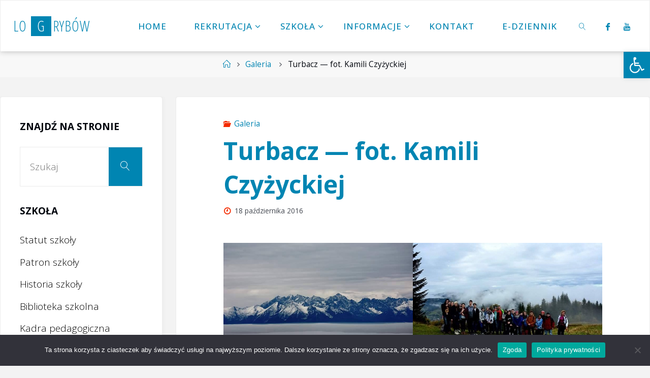

--- FILE ---
content_type: text/html; charset=UTF-8
request_url: https://logrybow.pl/2016/10/18/turbacz/
body_size: 34303
content:
<!DOCTYPE html>
<html lang="pl-PL">
<head>
<meta name="viewport" content="width=device-width, user-scalable=yes, initial-scale=1.0">
<meta http-equiv="X-UA-Compatible" content="IE=edge" /><meta charset="UTF-8">
<link rel="profile" href="http://gmpg.org/xfn/11">
<title>Turbacz — fot. Kamili Czyżyckiej &#8211; LO Grybów</title>
<meta name='robots' content='max-image-preview:large' />
<link rel='dns-prefetch' href='//fonts.googleapis.com' />
<link rel="alternate" type="application/rss+xml" title="LO Grybów &raquo; Kanał z wpisami" href="https://logrybow.pl/feed/" />
<link rel="alternate" type="application/rss+xml" title="LO Grybów &raquo; Kanał z komentarzami" href="https://logrybow.pl/comments/feed/" />
<link rel="alternate" title="oEmbed (JSON)" type="application/json+oembed" href="https://logrybow.pl/wp-json/oembed/1.0/embed?url=https%3A%2F%2Flogrybow.pl%2F2016%2F10%2F18%2Fturbacz%2F" />
<link rel="alternate" title="oEmbed (XML)" type="text/xml+oembed" href="https://logrybow.pl/wp-json/oembed/1.0/embed?url=https%3A%2F%2Flogrybow.pl%2F2016%2F10%2F18%2Fturbacz%2F&#038;format=xml" />
<style id='wp-img-auto-sizes-contain-inline-css'>
img:is([sizes=auto i],[sizes^="auto," i]){contain-intrinsic-size:3000px 1500px}
/*# sourceURL=wp-img-auto-sizes-contain-inline-css */
</style>
<link rel='stylesheet' id='wpgs-styles1-css' href='https://logrybow.pl/wp/wp-content/plugins/gspeech/includes/css/gspeech.css?ver=3.19.2' media='all' />
<link rel='stylesheet' id='wpgs-styles2-css' href='https://logrybow.pl/wp/wp-content/plugins/gspeech/includes/css/the-tooltip.css?ver=3.19.2' media='all' />
<style id='wp-emoji-styles-inline-css'>

	img.wp-smiley, img.emoji {
		display: inline !important;
		border: none !important;
		box-shadow: none !important;
		height: 1em !important;
		width: 1em !important;
		margin: 0 0.07em !important;
		vertical-align: -0.1em !important;
		background: none !important;
		padding: 0 !important;
	}
/*# sourceURL=wp-emoji-styles-inline-css */
</style>
<style id='wp-block-library-inline-css'>
:root{--wp-block-synced-color:#7a00df;--wp-block-synced-color--rgb:122,0,223;--wp-bound-block-color:var(--wp-block-synced-color);--wp-editor-canvas-background:#ddd;--wp-admin-theme-color:#007cba;--wp-admin-theme-color--rgb:0,124,186;--wp-admin-theme-color-darker-10:#006ba1;--wp-admin-theme-color-darker-10--rgb:0,107,160.5;--wp-admin-theme-color-darker-20:#005a87;--wp-admin-theme-color-darker-20--rgb:0,90,135;--wp-admin-border-width-focus:2px}@media (min-resolution:192dpi){:root{--wp-admin-border-width-focus:1.5px}}.wp-element-button{cursor:pointer}:root .has-very-light-gray-background-color{background-color:#eee}:root .has-very-dark-gray-background-color{background-color:#313131}:root .has-very-light-gray-color{color:#eee}:root .has-very-dark-gray-color{color:#313131}:root .has-vivid-green-cyan-to-vivid-cyan-blue-gradient-background{background:linear-gradient(135deg,#00d084,#0693e3)}:root .has-purple-crush-gradient-background{background:linear-gradient(135deg,#34e2e4,#4721fb 50%,#ab1dfe)}:root .has-hazy-dawn-gradient-background{background:linear-gradient(135deg,#faaca8,#dad0ec)}:root .has-subdued-olive-gradient-background{background:linear-gradient(135deg,#fafae1,#67a671)}:root .has-atomic-cream-gradient-background{background:linear-gradient(135deg,#fdd79a,#004a59)}:root .has-nightshade-gradient-background{background:linear-gradient(135deg,#330968,#31cdcf)}:root .has-midnight-gradient-background{background:linear-gradient(135deg,#020381,#2874fc)}:root{--wp--preset--font-size--normal:16px;--wp--preset--font-size--huge:42px}.has-regular-font-size{font-size:1em}.has-larger-font-size{font-size:2.625em}.has-normal-font-size{font-size:var(--wp--preset--font-size--normal)}.has-huge-font-size{font-size:var(--wp--preset--font-size--huge)}.has-text-align-center{text-align:center}.has-text-align-left{text-align:left}.has-text-align-right{text-align:right}.has-fit-text{white-space:nowrap!important}#end-resizable-editor-section{display:none}.aligncenter{clear:both}.items-justified-left{justify-content:flex-start}.items-justified-center{justify-content:center}.items-justified-right{justify-content:flex-end}.items-justified-space-between{justify-content:space-between}.screen-reader-text{border:0;clip-path:inset(50%);height:1px;margin:-1px;overflow:hidden;padding:0;position:absolute;width:1px;word-wrap:normal!important}.screen-reader-text:focus{background-color:#ddd;clip-path:none;color:#444;display:block;font-size:1em;height:auto;left:5px;line-height:normal;padding:15px 23px 14px;text-decoration:none;top:5px;width:auto;z-index:100000}html :where(.has-border-color){border-style:solid}html :where([style*=border-top-color]){border-top-style:solid}html :where([style*=border-right-color]){border-right-style:solid}html :where([style*=border-bottom-color]){border-bottom-style:solid}html :where([style*=border-left-color]){border-left-style:solid}html :where([style*=border-width]){border-style:solid}html :where([style*=border-top-width]){border-top-style:solid}html :where([style*=border-right-width]){border-right-style:solid}html :where([style*=border-bottom-width]){border-bottom-style:solid}html :where([style*=border-left-width]){border-left-style:solid}html :where(img[class*=wp-image-]){height:auto;max-width:100%}:where(figure){margin:0 0 1em}html :where(.is-position-sticky){--wp-admin--admin-bar--position-offset:var(--wp-admin--admin-bar--height,0px)}@media screen and (max-width:600px){html :where(.is-position-sticky){--wp-admin--admin-bar--position-offset:0px}}

/*# sourceURL=wp-block-library-inline-css */
</style><style id='wp-block-categories-inline-css'>
.wp-block-categories{box-sizing:border-box}.wp-block-categories.alignleft{margin-right:2em}.wp-block-categories.alignright{margin-left:2em}.wp-block-categories.wp-block-categories-dropdown.aligncenter{text-align:center}.wp-block-categories .wp-block-categories__label{display:block;width:100%}
/*# sourceURL=https://logrybow.pl/wp/wp-includes/blocks/categories/style.min.css */
</style>
<style id='wp-block-gallery-inline-css'>
.blocks-gallery-grid:not(.has-nested-images),.wp-block-gallery:not(.has-nested-images){display:flex;flex-wrap:wrap;list-style-type:none;margin:0;padding:0}.blocks-gallery-grid:not(.has-nested-images) .blocks-gallery-image,.blocks-gallery-grid:not(.has-nested-images) .blocks-gallery-item,.wp-block-gallery:not(.has-nested-images) .blocks-gallery-image,.wp-block-gallery:not(.has-nested-images) .blocks-gallery-item{display:flex;flex-direction:column;flex-grow:1;justify-content:center;margin:0 1em 1em 0;position:relative;width:calc(50% - 1em)}.blocks-gallery-grid:not(.has-nested-images) .blocks-gallery-image:nth-of-type(2n),.blocks-gallery-grid:not(.has-nested-images) .blocks-gallery-item:nth-of-type(2n),.wp-block-gallery:not(.has-nested-images) .blocks-gallery-image:nth-of-type(2n),.wp-block-gallery:not(.has-nested-images) .blocks-gallery-item:nth-of-type(2n){margin-right:0}.blocks-gallery-grid:not(.has-nested-images) .blocks-gallery-image figure,.blocks-gallery-grid:not(.has-nested-images) .blocks-gallery-item figure,.wp-block-gallery:not(.has-nested-images) .blocks-gallery-image figure,.wp-block-gallery:not(.has-nested-images) .blocks-gallery-item figure{align-items:flex-end;display:flex;height:100%;justify-content:flex-start;margin:0}.blocks-gallery-grid:not(.has-nested-images) .blocks-gallery-image img,.blocks-gallery-grid:not(.has-nested-images) .blocks-gallery-item img,.wp-block-gallery:not(.has-nested-images) .blocks-gallery-image img,.wp-block-gallery:not(.has-nested-images) .blocks-gallery-item img{display:block;height:auto;max-width:100%;width:auto}.blocks-gallery-grid:not(.has-nested-images) .blocks-gallery-image figcaption,.blocks-gallery-grid:not(.has-nested-images) .blocks-gallery-item figcaption,.wp-block-gallery:not(.has-nested-images) .blocks-gallery-image figcaption,.wp-block-gallery:not(.has-nested-images) .blocks-gallery-item figcaption{background:linear-gradient(0deg,#000000b3,#0000004d 70%,#0000);bottom:0;box-sizing:border-box;color:#fff;font-size:.8em;margin:0;max-height:100%;overflow:auto;padding:3em .77em .7em;position:absolute;text-align:center;width:100%;z-index:2}.blocks-gallery-grid:not(.has-nested-images) .blocks-gallery-image figcaption img,.blocks-gallery-grid:not(.has-nested-images) .blocks-gallery-item figcaption img,.wp-block-gallery:not(.has-nested-images) .blocks-gallery-image figcaption img,.wp-block-gallery:not(.has-nested-images) .blocks-gallery-item figcaption img{display:inline}.blocks-gallery-grid:not(.has-nested-images) figcaption,.wp-block-gallery:not(.has-nested-images) figcaption{flex-grow:1}.blocks-gallery-grid:not(.has-nested-images).is-cropped .blocks-gallery-image a,.blocks-gallery-grid:not(.has-nested-images).is-cropped .blocks-gallery-image img,.blocks-gallery-grid:not(.has-nested-images).is-cropped .blocks-gallery-item a,.blocks-gallery-grid:not(.has-nested-images).is-cropped .blocks-gallery-item img,.wp-block-gallery:not(.has-nested-images).is-cropped .blocks-gallery-image a,.wp-block-gallery:not(.has-nested-images).is-cropped .blocks-gallery-image img,.wp-block-gallery:not(.has-nested-images).is-cropped .blocks-gallery-item a,.wp-block-gallery:not(.has-nested-images).is-cropped .blocks-gallery-item img{flex:1;height:100%;object-fit:cover;width:100%}.blocks-gallery-grid:not(.has-nested-images).columns-1 .blocks-gallery-image,.blocks-gallery-grid:not(.has-nested-images).columns-1 .blocks-gallery-item,.wp-block-gallery:not(.has-nested-images).columns-1 .blocks-gallery-image,.wp-block-gallery:not(.has-nested-images).columns-1 .blocks-gallery-item{margin-right:0;width:100%}@media (min-width:600px){.blocks-gallery-grid:not(.has-nested-images).columns-3 .blocks-gallery-image,.blocks-gallery-grid:not(.has-nested-images).columns-3 .blocks-gallery-item,.wp-block-gallery:not(.has-nested-images).columns-3 .blocks-gallery-image,.wp-block-gallery:not(.has-nested-images).columns-3 .blocks-gallery-item{margin-right:1em;width:calc(33.33333% - .66667em)}.blocks-gallery-grid:not(.has-nested-images).columns-4 .blocks-gallery-image,.blocks-gallery-grid:not(.has-nested-images).columns-4 .blocks-gallery-item,.wp-block-gallery:not(.has-nested-images).columns-4 .blocks-gallery-image,.wp-block-gallery:not(.has-nested-images).columns-4 .blocks-gallery-item{margin-right:1em;width:calc(25% - .75em)}.blocks-gallery-grid:not(.has-nested-images).columns-5 .blocks-gallery-image,.blocks-gallery-grid:not(.has-nested-images).columns-5 .blocks-gallery-item,.wp-block-gallery:not(.has-nested-images).columns-5 .blocks-gallery-image,.wp-block-gallery:not(.has-nested-images).columns-5 .blocks-gallery-item{margin-right:1em;width:calc(20% - .8em)}.blocks-gallery-grid:not(.has-nested-images).columns-6 .blocks-gallery-image,.blocks-gallery-grid:not(.has-nested-images).columns-6 .blocks-gallery-item,.wp-block-gallery:not(.has-nested-images).columns-6 .blocks-gallery-image,.wp-block-gallery:not(.has-nested-images).columns-6 .blocks-gallery-item{margin-right:1em;width:calc(16.66667% - .83333em)}.blocks-gallery-grid:not(.has-nested-images).columns-7 .blocks-gallery-image,.blocks-gallery-grid:not(.has-nested-images).columns-7 .blocks-gallery-item,.wp-block-gallery:not(.has-nested-images).columns-7 .blocks-gallery-image,.wp-block-gallery:not(.has-nested-images).columns-7 .blocks-gallery-item{margin-right:1em;width:calc(14.28571% - .85714em)}.blocks-gallery-grid:not(.has-nested-images).columns-8 .blocks-gallery-image,.blocks-gallery-grid:not(.has-nested-images).columns-8 .blocks-gallery-item,.wp-block-gallery:not(.has-nested-images).columns-8 .blocks-gallery-image,.wp-block-gallery:not(.has-nested-images).columns-8 .blocks-gallery-item{margin-right:1em;width:calc(12.5% - .875em)}.blocks-gallery-grid:not(.has-nested-images).columns-1 .blocks-gallery-image:nth-of-type(1n),.blocks-gallery-grid:not(.has-nested-images).columns-1 .blocks-gallery-item:nth-of-type(1n),.blocks-gallery-grid:not(.has-nested-images).columns-2 .blocks-gallery-image:nth-of-type(2n),.blocks-gallery-grid:not(.has-nested-images).columns-2 .blocks-gallery-item:nth-of-type(2n),.blocks-gallery-grid:not(.has-nested-images).columns-3 .blocks-gallery-image:nth-of-type(3n),.blocks-gallery-grid:not(.has-nested-images).columns-3 .blocks-gallery-item:nth-of-type(3n),.blocks-gallery-grid:not(.has-nested-images).columns-4 .blocks-gallery-image:nth-of-type(4n),.blocks-gallery-grid:not(.has-nested-images).columns-4 .blocks-gallery-item:nth-of-type(4n),.blocks-gallery-grid:not(.has-nested-images).columns-5 .blocks-gallery-image:nth-of-type(5n),.blocks-gallery-grid:not(.has-nested-images).columns-5 .blocks-gallery-item:nth-of-type(5n),.blocks-gallery-grid:not(.has-nested-images).columns-6 .blocks-gallery-image:nth-of-type(6n),.blocks-gallery-grid:not(.has-nested-images).columns-6 .blocks-gallery-item:nth-of-type(6n),.blocks-gallery-grid:not(.has-nested-images).columns-7 .blocks-gallery-image:nth-of-type(7n),.blocks-gallery-grid:not(.has-nested-images).columns-7 .blocks-gallery-item:nth-of-type(7n),.blocks-gallery-grid:not(.has-nested-images).columns-8 .blocks-gallery-image:nth-of-type(8n),.blocks-gallery-grid:not(.has-nested-images).columns-8 .blocks-gallery-item:nth-of-type(8n),.wp-block-gallery:not(.has-nested-images).columns-1 .blocks-gallery-image:nth-of-type(1n),.wp-block-gallery:not(.has-nested-images).columns-1 .blocks-gallery-item:nth-of-type(1n),.wp-block-gallery:not(.has-nested-images).columns-2 .blocks-gallery-image:nth-of-type(2n),.wp-block-gallery:not(.has-nested-images).columns-2 .blocks-gallery-item:nth-of-type(2n),.wp-block-gallery:not(.has-nested-images).columns-3 .blocks-gallery-image:nth-of-type(3n),.wp-block-gallery:not(.has-nested-images).columns-3 .blocks-gallery-item:nth-of-type(3n),.wp-block-gallery:not(.has-nested-images).columns-4 .blocks-gallery-image:nth-of-type(4n),.wp-block-gallery:not(.has-nested-images).columns-4 .blocks-gallery-item:nth-of-type(4n),.wp-block-gallery:not(.has-nested-images).columns-5 .blocks-gallery-image:nth-of-type(5n),.wp-block-gallery:not(.has-nested-images).columns-5 .blocks-gallery-item:nth-of-type(5n),.wp-block-gallery:not(.has-nested-images).columns-6 .blocks-gallery-image:nth-of-type(6n),.wp-block-gallery:not(.has-nested-images).columns-6 .blocks-gallery-item:nth-of-type(6n),.wp-block-gallery:not(.has-nested-images).columns-7 .blocks-gallery-image:nth-of-type(7n),.wp-block-gallery:not(.has-nested-images).columns-7 .blocks-gallery-item:nth-of-type(7n),.wp-block-gallery:not(.has-nested-images).columns-8 .blocks-gallery-image:nth-of-type(8n),.wp-block-gallery:not(.has-nested-images).columns-8 .blocks-gallery-item:nth-of-type(8n){margin-right:0}}.blocks-gallery-grid:not(.has-nested-images) .blocks-gallery-image:last-child,.blocks-gallery-grid:not(.has-nested-images) .blocks-gallery-item:last-child,.wp-block-gallery:not(.has-nested-images) .blocks-gallery-image:last-child,.wp-block-gallery:not(.has-nested-images) .blocks-gallery-item:last-child{margin-right:0}.blocks-gallery-grid:not(.has-nested-images).alignleft,.blocks-gallery-grid:not(.has-nested-images).alignright,.wp-block-gallery:not(.has-nested-images).alignleft,.wp-block-gallery:not(.has-nested-images).alignright{max-width:420px;width:100%}.blocks-gallery-grid:not(.has-nested-images).aligncenter .blocks-gallery-item figure,.wp-block-gallery:not(.has-nested-images).aligncenter .blocks-gallery-item figure{justify-content:center}.wp-block-gallery:not(.is-cropped) .blocks-gallery-item{align-self:flex-start}figure.wp-block-gallery.has-nested-images{align-items:normal}.wp-block-gallery.has-nested-images figure.wp-block-image:not(#individual-image){margin:0;width:calc(50% - var(--wp--style--unstable-gallery-gap, 16px)/2)}.wp-block-gallery.has-nested-images figure.wp-block-image{box-sizing:border-box;display:flex;flex-direction:column;flex-grow:1;justify-content:center;max-width:100%;position:relative}.wp-block-gallery.has-nested-images figure.wp-block-image>a,.wp-block-gallery.has-nested-images figure.wp-block-image>div{flex-direction:column;flex-grow:1;margin:0}.wp-block-gallery.has-nested-images figure.wp-block-image img{display:block;height:auto;max-width:100%!important;width:auto}.wp-block-gallery.has-nested-images figure.wp-block-image figcaption,.wp-block-gallery.has-nested-images figure.wp-block-image:has(figcaption):before{bottom:0;left:0;max-height:100%;position:absolute;right:0}.wp-block-gallery.has-nested-images figure.wp-block-image:has(figcaption):before{backdrop-filter:blur(3px);content:"";height:100%;-webkit-mask-image:linear-gradient(0deg,#000 20%,#0000);mask-image:linear-gradient(0deg,#000 20%,#0000);max-height:40%;pointer-events:none}.wp-block-gallery.has-nested-images figure.wp-block-image figcaption{box-sizing:border-box;color:#fff;font-size:13px;margin:0;overflow:auto;padding:1em;text-align:center;text-shadow:0 0 1.5px #000}.wp-block-gallery.has-nested-images figure.wp-block-image figcaption::-webkit-scrollbar{height:12px;width:12px}.wp-block-gallery.has-nested-images figure.wp-block-image figcaption::-webkit-scrollbar-track{background-color:initial}.wp-block-gallery.has-nested-images figure.wp-block-image figcaption::-webkit-scrollbar-thumb{background-clip:padding-box;background-color:initial;border:3px solid #0000;border-radius:8px}.wp-block-gallery.has-nested-images figure.wp-block-image figcaption:focus-within::-webkit-scrollbar-thumb,.wp-block-gallery.has-nested-images figure.wp-block-image figcaption:focus::-webkit-scrollbar-thumb,.wp-block-gallery.has-nested-images figure.wp-block-image figcaption:hover::-webkit-scrollbar-thumb{background-color:#fffc}.wp-block-gallery.has-nested-images figure.wp-block-image figcaption{scrollbar-color:#0000 #0000;scrollbar-gutter:stable both-edges;scrollbar-width:thin}.wp-block-gallery.has-nested-images figure.wp-block-image figcaption:focus,.wp-block-gallery.has-nested-images figure.wp-block-image figcaption:focus-within,.wp-block-gallery.has-nested-images figure.wp-block-image figcaption:hover{scrollbar-color:#fffc #0000}.wp-block-gallery.has-nested-images figure.wp-block-image figcaption{will-change:transform}@media (hover:none){.wp-block-gallery.has-nested-images figure.wp-block-image figcaption{scrollbar-color:#fffc #0000}}.wp-block-gallery.has-nested-images figure.wp-block-image figcaption{background:linear-gradient(0deg,#0006,#0000)}.wp-block-gallery.has-nested-images figure.wp-block-image figcaption img{display:inline}.wp-block-gallery.has-nested-images figure.wp-block-image figcaption a{color:inherit}.wp-block-gallery.has-nested-images figure.wp-block-image.has-custom-border img{box-sizing:border-box}.wp-block-gallery.has-nested-images figure.wp-block-image.has-custom-border>a,.wp-block-gallery.has-nested-images figure.wp-block-image.has-custom-border>div,.wp-block-gallery.has-nested-images figure.wp-block-image.is-style-rounded>a,.wp-block-gallery.has-nested-images figure.wp-block-image.is-style-rounded>div{flex:1 1 auto}.wp-block-gallery.has-nested-images figure.wp-block-image.has-custom-border figcaption,.wp-block-gallery.has-nested-images figure.wp-block-image.is-style-rounded figcaption{background:none;color:inherit;flex:initial;margin:0;padding:10px 10px 9px;position:relative;text-shadow:none}.wp-block-gallery.has-nested-images figure.wp-block-image.has-custom-border:before,.wp-block-gallery.has-nested-images figure.wp-block-image.is-style-rounded:before{content:none}.wp-block-gallery.has-nested-images figcaption{flex-basis:100%;flex-grow:1;text-align:center}.wp-block-gallery.has-nested-images:not(.is-cropped) figure.wp-block-image:not(#individual-image){margin-bottom:auto;margin-top:0}.wp-block-gallery.has-nested-images.is-cropped figure.wp-block-image:not(#individual-image){align-self:inherit}.wp-block-gallery.has-nested-images.is-cropped figure.wp-block-image:not(#individual-image)>a,.wp-block-gallery.has-nested-images.is-cropped figure.wp-block-image:not(#individual-image)>div:not(.components-drop-zone){display:flex}.wp-block-gallery.has-nested-images.is-cropped figure.wp-block-image:not(#individual-image) a,.wp-block-gallery.has-nested-images.is-cropped figure.wp-block-image:not(#individual-image) img{flex:1 0 0%;height:100%;object-fit:cover;width:100%}.wp-block-gallery.has-nested-images.columns-1 figure.wp-block-image:not(#individual-image){width:100%}@media (min-width:600px){.wp-block-gallery.has-nested-images.columns-3 figure.wp-block-image:not(#individual-image){width:calc(33.33333% - var(--wp--style--unstable-gallery-gap, 16px)*.66667)}.wp-block-gallery.has-nested-images.columns-4 figure.wp-block-image:not(#individual-image){width:calc(25% - var(--wp--style--unstable-gallery-gap, 16px)*.75)}.wp-block-gallery.has-nested-images.columns-5 figure.wp-block-image:not(#individual-image){width:calc(20% - var(--wp--style--unstable-gallery-gap, 16px)*.8)}.wp-block-gallery.has-nested-images.columns-6 figure.wp-block-image:not(#individual-image){width:calc(16.66667% - var(--wp--style--unstable-gallery-gap, 16px)*.83333)}.wp-block-gallery.has-nested-images.columns-7 figure.wp-block-image:not(#individual-image){width:calc(14.28571% - var(--wp--style--unstable-gallery-gap, 16px)*.85714)}.wp-block-gallery.has-nested-images.columns-8 figure.wp-block-image:not(#individual-image){width:calc(12.5% - var(--wp--style--unstable-gallery-gap, 16px)*.875)}.wp-block-gallery.has-nested-images.columns-default figure.wp-block-image:not(#individual-image){width:calc(33.33% - var(--wp--style--unstable-gallery-gap, 16px)*.66667)}.wp-block-gallery.has-nested-images.columns-default figure.wp-block-image:not(#individual-image):first-child:nth-last-child(2),.wp-block-gallery.has-nested-images.columns-default figure.wp-block-image:not(#individual-image):first-child:nth-last-child(2)~figure.wp-block-image:not(#individual-image){width:calc(50% - var(--wp--style--unstable-gallery-gap, 16px)*.5)}.wp-block-gallery.has-nested-images.columns-default figure.wp-block-image:not(#individual-image):first-child:last-child{width:100%}}.wp-block-gallery.has-nested-images.alignleft,.wp-block-gallery.has-nested-images.alignright{max-width:420px;width:100%}.wp-block-gallery.has-nested-images.aligncenter{justify-content:center}
/*# sourceURL=https://logrybow.pl/wp/wp-includes/blocks/gallery/style.min.css */
</style>
<style id='wp-block-image-inline-css'>
.wp-block-image>a,.wp-block-image>figure>a{display:inline-block}.wp-block-image img{box-sizing:border-box;height:auto;max-width:100%;vertical-align:bottom}@media not (prefers-reduced-motion){.wp-block-image img.hide{visibility:hidden}.wp-block-image img.show{animation:show-content-image .4s}}.wp-block-image[style*=border-radius] img,.wp-block-image[style*=border-radius]>a{border-radius:inherit}.wp-block-image.has-custom-border img{box-sizing:border-box}.wp-block-image.aligncenter{text-align:center}.wp-block-image.alignfull>a,.wp-block-image.alignwide>a{width:100%}.wp-block-image.alignfull img,.wp-block-image.alignwide img{height:auto;width:100%}.wp-block-image .aligncenter,.wp-block-image .alignleft,.wp-block-image .alignright,.wp-block-image.aligncenter,.wp-block-image.alignleft,.wp-block-image.alignright{display:table}.wp-block-image .aligncenter>figcaption,.wp-block-image .alignleft>figcaption,.wp-block-image .alignright>figcaption,.wp-block-image.aligncenter>figcaption,.wp-block-image.alignleft>figcaption,.wp-block-image.alignright>figcaption{caption-side:bottom;display:table-caption}.wp-block-image .alignleft{float:left;margin:.5em 1em .5em 0}.wp-block-image .alignright{float:right;margin:.5em 0 .5em 1em}.wp-block-image .aligncenter{margin-left:auto;margin-right:auto}.wp-block-image :where(figcaption){margin-bottom:1em;margin-top:.5em}.wp-block-image.is-style-circle-mask img{border-radius:9999px}@supports ((-webkit-mask-image:none) or (mask-image:none)) or (-webkit-mask-image:none){.wp-block-image.is-style-circle-mask img{border-radius:0;-webkit-mask-image:url('data:image/svg+xml;utf8,<svg viewBox="0 0 100 100" xmlns="http://www.w3.org/2000/svg"><circle cx="50" cy="50" r="50"/></svg>');mask-image:url('data:image/svg+xml;utf8,<svg viewBox="0 0 100 100" xmlns="http://www.w3.org/2000/svg"><circle cx="50" cy="50" r="50"/></svg>');mask-mode:alpha;-webkit-mask-position:center;mask-position:center;-webkit-mask-repeat:no-repeat;mask-repeat:no-repeat;-webkit-mask-size:contain;mask-size:contain}}:root :where(.wp-block-image.is-style-rounded img,.wp-block-image .is-style-rounded img){border-radius:9999px}.wp-block-image figure{margin:0}.wp-lightbox-container{display:flex;flex-direction:column;position:relative}.wp-lightbox-container img{cursor:zoom-in}.wp-lightbox-container img:hover+button{opacity:1}.wp-lightbox-container button{align-items:center;backdrop-filter:blur(16px) saturate(180%);background-color:#5a5a5a40;border:none;border-radius:4px;cursor:zoom-in;display:flex;height:20px;justify-content:center;opacity:0;padding:0;position:absolute;right:16px;text-align:center;top:16px;width:20px;z-index:100}@media not (prefers-reduced-motion){.wp-lightbox-container button{transition:opacity .2s ease}}.wp-lightbox-container button:focus-visible{outline:3px auto #5a5a5a40;outline:3px auto -webkit-focus-ring-color;outline-offset:3px}.wp-lightbox-container button:hover{cursor:pointer;opacity:1}.wp-lightbox-container button:focus{opacity:1}.wp-lightbox-container button:focus,.wp-lightbox-container button:hover,.wp-lightbox-container button:not(:hover):not(:active):not(.has-background){background-color:#5a5a5a40;border:none}.wp-lightbox-overlay{box-sizing:border-box;cursor:zoom-out;height:100vh;left:0;overflow:hidden;position:fixed;top:0;visibility:hidden;width:100%;z-index:100000}.wp-lightbox-overlay .close-button{align-items:center;cursor:pointer;display:flex;justify-content:center;min-height:40px;min-width:40px;padding:0;position:absolute;right:calc(env(safe-area-inset-right) + 16px);top:calc(env(safe-area-inset-top) + 16px);z-index:5000000}.wp-lightbox-overlay .close-button:focus,.wp-lightbox-overlay .close-button:hover,.wp-lightbox-overlay .close-button:not(:hover):not(:active):not(.has-background){background:none;border:none}.wp-lightbox-overlay .lightbox-image-container{height:var(--wp--lightbox-container-height);left:50%;overflow:hidden;position:absolute;top:50%;transform:translate(-50%,-50%);transform-origin:top left;width:var(--wp--lightbox-container-width);z-index:9999999999}.wp-lightbox-overlay .wp-block-image{align-items:center;box-sizing:border-box;display:flex;height:100%;justify-content:center;margin:0;position:relative;transform-origin:0 0;width:100%;z-index:3000000}.wp-lightbox-overlay .wp-block-image img{height:var(--wp--lightbox-image-height);min-height:var(--wp--lightbox-image-height);min-width:var(--wp--lightbox-image-width);width:var(--wp--lightbox-image-width)}.wp-lightbox-overlay .wp-block-image figcaption{display:none}.wp-lightbox-overlay button{background:none;border:none}.wp-lightbox-overlay .scrim{background-color:#fff;height:100%;opacity:.9;position:absolute;width:100%;z-index:2000000}.wp-lightbox-overlay.active{visibility:visible}@media not (prefers-reduced-motion){.wp-lightbox-overlay.active{animation:turn-on-visibility .25s both}.wp-lightbox-overlay.active img{animation:turn-on-visibility .35s both}.wp-lightbox-overlay.show-closing-animation:not(.active){animation:turn-off-visibility .35s both}.wp-lightbox-overlay.show-closing-animation:not(.active) img{animation:turn-off-visibility .25s both}.wp-lightbox-overlay.zoom.active{animation:none;opacity:1;visibility:visible}.wp-lightbox-overlay.zoom.active .lightbox-image-container{animation:lightbox-zoom-in .4s}.wp-lightbox-overlay.zoom.active .lightbox-image-container img{animation:none}.wp-lightbox-overlay.zoom.active .scrim{animation:turn-on-visibility .4s forwards}.wp-lightbox-overlay.zoom.show-closing-animation:not(.active){animation:none}.wp-lightbox-overlay.zoom.show-closing-animation:not(.active) .lightbox-image-container{animation:lightbox-zoom-out .4s}.wp-lightbox-overlay.zoom.show-closing-animation:not(.active) .lightbox-image-container img{animation:none}.wp-lightbox-overlay.zoom.show-closing-animation:not(.active) .scrim{animation:turn-off-visibility .4s forwards}}@keyframes show-content-image{0%{visibility:hidden}99%{visibility:hidden}to{visibility:visible}}@keyframes turn-on-visibility{0%{opacity:0}to{opacity:1}}@keyframes turn-off-visibility{0%{opacity:1;visibility:visible}99%{opacity:0;visibility:visible}to{opacity:0;visibility:hidden}}@keyframes lightbox-zoom-in{0%{transform:translate(calc((-100vw + var(--wp--lightbox-scrollbar-width))/2 + var(--wp--lightbox-initial-left-position)),calc(-50vh + var(--wp--lightbox-initial-top-position))) scale(var(--wp--lightbox-scale))}to{transform:translate(-50%,-50%) scale(1)}}@keyframes lightbox-zoom-out{0%{transform:translate(-50%,-50%) scale(1);visibility:visible}99%{visibility:visible}to{transform:translate(calc((-100vw + var(--wp--lightbox-scrollbar-width))/2 + var(--wp--lightbox-initial-left-position)),calc(-50vh + var(--wp--lightbox-initial-top-position))) scale(var(--wp--lightbox-scale));visibility:hidden}}
/*# sourceURL=https://logrybow.pl/wp/wp-includes/blocks/image/style.min.css */
</style>
<style id='wp-block-tag-cloud-inline-css'>
.wp-block-tag-cloud{box-sizing:border-box}.wp-block-tag-cloud.aligncenter{justify-content:center;text-align:center}.wp-block-tag-cloud a{display:inline-block;margin-right:5px}.wp-block-tag-cloud span{display:inline-block;margin-left:5px;text-decoration:none}:root :where(.wp-block-tag-cloud.is-style-outline){display:flex;flex-wrap:wrap;gap:1ch}:root :where(.wp-block-tag-cloud.is-style-outline a){border:1px solid;font-size:unset!important;margin-right:0;padding:1ch 2ch;text-decoration:none!important}
/*# sourceURL=https://logrybow.pl/wp/wp-includes/blocks/tag-cloud/style.min.css */
</style>
<style id='wp-block-group-inline-css'>
.wp-block-group{box-sizing:border-box}:where(.wp-block-group.wp-block-group-is-layout-constrained){position:relative}
/*# sourceURL=https://logrybow.pl/wp/wp-includes/blocks/group/style.min.css */
</style>
<style id='wp-block-spacer-inline-css'>
.wp-block-spacer{clear:both}
/*# sourceURL=https://logrybow.pl/wp/wp-includes/blocks/spacer/style.min.css */
</style>
<style id='global-styles-inline-css'>
:root{--wp--preset--aspect-ratio--square: 1;--wp--preset--aspect-ratio--4-3: 4/3;--wp--preset--aspect-ratio--3-4: 3/4;--wp--preset--aspect-ratio--3-2: 3/2;--wp--preset--aspect-ratio--2-3: 2/3;--wp--preset--aspect-ratio--16-9: 16/9;--wp--preset--aspect-ratio--9-16: 9/16;--wp--preset--color--black: #000000;--wp--preset--color--cyan-bluish-gray: #abb8c3;--wp--preset--color--white: #ffffff;--wp--preset--color--pale-pink: #f78da7;--wp--preset--color--vivid-red: #cf2e2e;--wp--preset--color--luminous-vivid-orange: #ff6900;--wp--preset--color--luminous-vivid-amber: #fcb900;--wp--preset--color--light-green-cyan: #7bdcb5;--wp--preset--color--vivid-green-cyan: #00d084;--wp--preset--color--pale-cyan-blue: #8ed1fc;--wp--preset--color--vivid-cyan-blue: #0693e3;--wp--preset--color--vivid-purple: #9b51e0;--wp--preset--color--kb-palette-7: #ddf3f8;--wp--preset--gradient--vivid-cyan-blue-to-vivid-purple: linear-gradient(135deg,rgb(6,147,227) 0%,rgb(155,81,224) 100%);--wp--preset--gradient--light-green-cyan-to-vivid-green-cyan: linear-gradient(135deg,rgb(122,220,180) 0%,rgb(0,208,130) 100%);--wp--preset--gradient--luminous-vivid-amber-to-luminous-vivid-orange: linear-gradient(135deg,rgb(252,185,0) 0%,rgb(255,105,0) 100%);--wp--preset--gradient--luminous-vivid-orange-to-vivid-red: linear-gradient(135deg,rgb(255,105,0) 0%,rgb(207,46,46) 100%);--wp--preset--gradient--very-light-gray-to-cyan-bluish-gray: linear-gradient(135deg,rgb(238,238,238) 0%,rgb(169,184,195) 100%);--wp--preset--gradient--cool-to-warm-spectrum: linear-gradient(135deg,rgb(74,234,220) 0%,rgb(151,120,209) 20%,rgb(207,42,186) 40%,rgb(238,44,130) 60%,rgb(251,105,98) 80%,rgb(254,248,76) 100%);--wp--preset--gradient--blush-light-purple: linear-gradient(135deg,rgb(255,206,236) 0%,rgb(152,150,240) 100%);--wp--preset--gradient--blush-bordeaux: linear-gradient(135deg,rgb(254,205,165) 0%,rgb(254,45,45) 50%,rgb(107,0,62) 100%);--wp--preset--gradient--luminous-dusk: linear-gradient(135deg,rgb(255,203,112) 0%,rgb(199,81,192) 50%,rgb(65,88,208) 100%);--wp--preset--gradient--pale-ocean: linear-gradient(135deg,rgb(255,245,203) 0%,rgb(182,227,212) 50%,rgb(51,167,181) 100%);--wp--preset--gradient--electric-grass: linear-gradient(135deg,rgb(202,248,128) 0%,rgb(113,206,126) 100%);--wp--preset--gradient--midnight: linear-gradient(135deg,rgb(2,3,129) 0%,rgb(40,116,252) 100%);--wp--preset--font-size--small: 11px;--wp--preset--font-size--medium: 20px;--wp--preset--font-size--large: 30px;--wp--preset--font-size--x-large: 42px;--wp--preset--font-size--normal: 19px;--wp--preset--font-size--larger: 48px;--wp--preset--spacing--20: 0.44rem;--wp--preset--spacing--30: 0.67rem;--wp--preset--spacing--40: 1rem;--wp--preset--spacing--50: 1.5rem;--wp--preset--spacing--60: 2.25rem;--wp--preset--spacing--70: 3.38rem;--wp--preset--spacing--80: 5.06rem;--wp--preset--shadow--natural: 6px 6px 9px rgba(0, 0, 0, 0.2);--wp--preset--shadow--deep: 12px 12px 50px rgba(0, 0, 0, 0.4);--wp--preset--shadow--sharp: 6px 6px 0px rgba(0, 0, 0, 0.2);--wp--preset--shadow--outlined: 6px 6px 0px -3px rgb(255, 255, 255), 6px 6px rgb(0, 0, 0);--wp--preset--shadow--crisp: 6px 6px 0px rgb(0, 0, 0);}:where(.is-layout-flex){gap: 0.5em;}:where(.is-layout-grid){gap: 0.5em;}body .is-layout-flex{display: flex;}.is-layout-flex{flex-wrap: wrap;align-items: center;}.is-layout-flex > :is(*, div){margin: 0;}body .is-layout-grid{display: grid;}.is-layout-grid > :is(*, div){margin: 0;}:where(.wp-block-columns.is-layout-flex){gap: 2em;}:where(.wp-block-columns.is-layout-grid){gap: 2em;}:where(.wp-block-post-template.is-layout-flex){gap: 1.25em;}:where(.wp-block-post-template.is-layout-grid){gap: 1.25em;}.has-black-color{color: var(--wp--preset--color--black) !important;}.has-cyan-bluish-gray-color{color: var(--wp--preset--color--cyan-bluish-gray) !important;}.has-white-color{color: var(--wp--preset--color--white) !important;}.has-pale-pink-color{color: var(--wp--preset--color--pale-pink) !important;}.has-vivid-red-color{color: var(--wp--preset--color--vivid-red) !important;}.has-luminous-vivid-orange-color{color: var(--wp--preset--color--luminous-vivid-orange) !important;}.has-luminous-vivid-amber-color{color: var(--wp--preset--color--luminous-vivid-amber) !important;}.has-light-green-cyan-color{color: var(--wp--preset--color--light-green-cyan) !important;}.has-vivid-green-cyan-color{color: var(--wp--preset--color--vivid-green-cyan) !important;}.has-pale-cyan-blue-color{color: var(--wp--preset--color--pale-cyan-blue) !important;}.has-vivid-cyan-blue-color{color: var(--wp--preset--color--vivid-cyan-blue) !important;}.has-vivid-purple-color{color: var(--wp--preset--color--vivid-purple) !important;}.has-black-background-color{background-color: var(--wp--preset--color--black) !important;}.has-cyan-bluish-gray-background-color{background-color: var(--wp--preset--color--cyan-bluish-gray) !important;}.has-white-background-color{background-color: var(--wp--preset--color--white) !important;}.has-pale-pink-background-color{background-color: var(--wp--preset--color--pale-pink) !important;}.has-vivid-red-background-color{background-color: var(--wp--preset--color--vivid-red) !important;}.has-luminous-vivid-orange-background-color{background-color: var(--wp--preset--color--luminous-vivid-orange) !important;}.has-luminous-vivid-amber-background-color{background-color: var(--wp--preset--color--luminous-vivid-amber) !important;}.has-light-green-cyan-background-color{background-color: var(--wp--preset--color--light-green-cyan) !important;}.has-vivid-green-cyan-background-color{background-color: var(--wp--preset--color--vivid-green-cyan) !important;}.has-pale-cyan-blue-background-color{background-color: var(--wp--preset--color--pale-cyan-blue) !important;}.has-vivid-cyan-blue-background-color{background-color: var(--wp--preset--color--vivid-cyan-blue) !important;}.has-vivid-purple-background-color{background-color: var(--wp--preset--color--vivid-purple) !important;}.has-black-border-color{border-color: var(--wp--preset--color--black) !important;}.has-cyan-bluish-gray-border-color{border-color: var(--wp--preset--color--cyan-bluish-gray) !important;}.has-white-border-color{border-color: var(--wp--preset--color--white) !important;}.has-pale-pink-border-color{border-color: var(--wp--preset--color--pale-pink) !important;}.has-vivid-red-border-color{border-color: var(--wp--preset--color--vivid-red) !important;}.has-luminous-vivid-orange-border-color{border-color: var(--wp--preset--color--luminous-vivid-orange) !important;}.has-luminous-vivid-amber-border-color{border-color: var(--wp--preset--color--luminous-vivid-amber) !important;}.has-light-green-cyan-border-color{border-color: var(--wp--preset--color--light-green-cyan) !important;}.has-vivid-green-cyan-border-color{border-color: var(--wp--preset--color--vivid-green-cyan) !important;}.has-pale-cyan-blue-border-color{border-color: var(--wp--preset--color--pale-cyan-blue) !important;}.has-vivid-cyan-blue-border-color{border-color: var(--wp--preset--color--vivid-cyan-blue) !important;}.has-vivid-purple-border-color{border-color: var(--wp--preset--color--vivid-purple) !important;}.has-vivid-cyan-blue-to-vivid-purple-gradient-background{background: var(--wp--preset--gradient--vivid-cyan-blue-to-vivid-purple) !important;}.has-light-green-cyan-to-vivid-green-cyan-gradient-background{background: var(--wp--preset--gradient--light-green-cyan-to-vivid-green-cyan) !important;}.has-luminous-vivid-amber-to-luminous-vivid-orange-gradient-background{background: var(--wp--preset--gradient--luminous-vivid-amber-to-luminous-vivid-orange) !important;}.has-luminous-vivid-orange-to-vivid-red-gradient-background{background: var(--wp--preset--gradient--luminous-vivid-orange-to-vivid-red) !important;}.has-very-light-gray-to-cyan-bluish-gray-gradient-background{background: var(--wp--preset--gradient--very-light-gray-to-cyan-bluish-gray) !important;}.has-cool-to-warm-spectrum-gradient-background{background: var(--wp--preset--gradient--cool-to-warm-spectrum) !important;}.has-blush-light-purple-gradient-background{background: var(--wp--preset--gradient--blush-light-purple) !important;}.has-blush-bordeaux-gradient-background{background: var(--wp--preset--gradient--blush-bordeaux) !important;}.has-luminous-dusk-gradient-background{background: var(--wp--preset--gradient--luminous-dusk) !important;}.has-pale-ocean-gradient-background{background: var(--wp--preset--gradient--pale-ocean) !important;}.has-electric-grass-gradient-background{background: var(--wp--preset--gradient--electric-grass) !important;}.has-midnight-gradient-background{background: var(--wp--preset--gradient--midnight) !important;}.has-small-font-size{font-size: var(--wp--preset--font-size--small) !important;}.has-medium-font-size{font-size: var(--wp--preset--font-size--medium) !important;}.has-large-font-size{font-size: var(--wp--preset--font-size--large) !important;}.has-x-large-font-size{font-size: var(--wp--preset--font-size--x-large) !important;}
/*# sourceURL=global-styles-inline-css */
</style>
<style id='core-block-supports-inline-css'>
.wp-block-gallery.wp-block-gallery-1{--wp--style--unstable-gallery-gap:var( --wp--style--gallery-gap-default, var( --gallery-block--gutter-size, var( --wp--style--block-gap, 0.5em ) ) );gap:var( --wp--style--gallery-gap-default, var( --gallery-block--gutter-size, var( --wp--style--block-gap, 0.5em ) ) );}.wp-container-core-group-is-layout-8cf370e7{flex-direction:column;align-items:flex-start;}
/*# sourceURL=core-block-supports-inline-css */
</style>

<style id='classic-theme-styles-inline-css'>
/*! This file is auto-generated */
.wp-block-button__link{color:#fff;background-color:#32373c;border-radius:9999px;box-shadow:none;text-decoration:none;padding:calc(.667em + 2px) calc(1.333em + 2px);font-size:1.125em}.wp-block-file__button{background:#32373c;color:#fff;text-decoration:none}
/*# sourceURL=/wp-includes/css/classic-themes.min.css */
</style>
<link rel='stylesheet' id='cookie-notice-front-css' href='https://logrybow.pl/wp/wp-content/plugins/cookie-notice/css/front.min.css?ver=2.5.11' media='all' />
<link rel='stylesheet' id='pojo-a11y-css' href='https://logrybow.pl/wp/wp-content/plugins/pojo-accessibility/modules/legacy/assets/css/style.min.css?ver=1.0.0' media='all' />
<link rel='stylesheet' id='fluida-themefonts-css' href='https://logrybow.pl/wp/wp-content/themes/fluida/resources/fonts/fontfaces.css?ver=1.8.8.1' media='all' />
<link rel='stylesheet' id='fluida-googlefonts-css' href='//fonts.googleapis.com/css?family=Lora%3A%7COpen+Sans+Condensed%3A300%7COpen+Sans%3A%7CLora%3A100%2C200%2C300%2C400%2C500%2C600%2C700%2C800%2C900%7COpen+Sans%3A500%7COpen+Sans%3A700%7COpen+Sans%3A600%7COpen+Sans%3A300%7COpen+Sans%3A400&#038;ver=1.8.8.1' media='all' />
<link rel='stylesheet' id='fluida-main-css' href='https://logrybow.pl/wp/wp-content/themes/fluida/style.css?ver=1.8.8.1' media='all' />
<style id='fluida-main-inline-css'>
 #site-header-main-inside, #container, #colophon-inside, #footer-inside, #breadcrumbs-container-inside, #wp-custom-header { margin: 0 auto; max-width: 1920px; } #site-header-main { left: 0; right: 0; } #primary { width: 320px; } #secondary { width: 320px; } #container.one-column { } #container.two-columns-right #secondary { float: right; } #container.two-columns-right .main, .two-columns-right #breadcrumbs { width: calc( 98% - 320px ); float: left; } #container.two-columns-left #primary { float: left; } #container.two-columns-left .main, .two-columns-left #breadcrumbs { width: calc( 98% - 320px ); float: right; } #container.three-columns-right #primary, #container.three-columns-left #primary, #container.three-columns-sided #primary { float: left; } #container.three-columns-right #secondary, #container.three-columns-left #secondary, #container.three-columns-sided #secondary { float: left; } #container.three-columns-right #primary, #container.three-columns-left #secondary { margin-left: 2%; margin-right: 2%; } #container.three-columns-right .main, .three-columns-right #breadcrumbs { width: calc( 96% - 640px ); float: left; } #container.three-columns-left .main, .three-columns-left #breadcrumbs { width: calc( 96% - 640px ); float: right; } #container.three-columns-sided #secondary { float: right; } #container.three-columns-sided .main, .three-columns-sided #breadcrumbs { width: calc( 96% - 640px ); float: right; margin: 0 calc( 2% + 320px ) 0 -1920px; } html { font-family: 'Lora'; font-size: 19px; font-weight: 400; line-height: 1.8; } #site-title { font-family: Open Sans Condensed; font-size: 150%; font-weight: 300; } #access ul li a { font-family: Open Sans; font-size: 90%; font-weight: 500; } #access i.search-icon { ; } .widget-title { font-family: Open Sans; font-size: 100%; font-weight: 700; } .widget-container { font-family: Open Sans; font-size: 100%; font-weight: 600; } .entry-title, #reply-title, .woocommerce .main .page-title, .woocommerce .main .entry-title { font-family: Open Sans; font-size: 250%; font-weight: 300; } .content-masonry .entry-title { font-size: 187.5%; } h1 { font-size: 2.33em; } h2 { font-size: 2.06em; } h3 { font-size: 1.79em; } h4 { font-size: 1.52em; } h5 { font-size: 1.25em; } h6 { font-size: 0.98em; } h1, h2, h3, h4, h5, h6 { font-family: Open Sans; font-weight: 400; } .lp-staticslider .staticslider-caption-title, .seriousslider.seriousslider-theme .seriousslider-caption-title { font-family: Open Sans; } body { color: #01050d; background-color: #F3F3F3; } #site-header-main, #site-header-main-inside, #access ul li a, #access ul ul, #access::after { background-color: #ffffff; } #access .menu-main-search .searchform { border-color: #0085b2; background-color: #0085b2; } .menu-search-animated .searchform input[type="search"], .menu-search-animated .searchform input[type="search"]:focus { color: #ffffff; } #header a { color: #0085b2; } #access > div > ul > li, #access > div > ul > li > a { color: #0085b2; } #access ul.sub-menu li a, #access ul.children li a { color: #555; } #access ul.sub-menu li:hover > a, #access ul.children li:hover > a { background-color: rgba(85,85,85,0.1); } #access > div > ul > li:hover > a { color: #ffffff; } #access ul > li.current_page_item > a, #access ul > li.current-menu-item > a, #access ul > li.current_page_ancestor > a, #access ul > li.current-menu-ancestor > a, #access .sub-menu, #access .children { border-top-color: #0085b2; } #access ul ul ul { border-left-color: rgba(85,85,85,0.5); } #access > div > ul > li:hover > a { background-color: #0085b2; } #access ul.children > li.current_page_item > a, #access ul.sub-menu > li.current-menu-item > a, #access ul.children > li.current_page_ancestor > a, #access ul.sub-menu > li.current-menu-ancestor > a { border-color: #555; } .searchform .searchsubmit, .searchform:hover input[type="search"], .searchform input[type="search"]:focus { color: #fff; background-color: transparent; } .searchform::after, .searchform input[type="search"]:focus, .searchform .searchsubmit:hover { background-color: #0085b2; } article.hentry, #primary, .searchform, .main > div:not(#content-masonry), .main > header, .main > nav#nav-below, .pagination span, .pagination a, #nav-old-below .nav-previous, #nav-old-below .nav-next { background-color: #fff; } #breadcrumbs-container { background-color: #f8f8f8;} #secondary { ; } #colophon, #footer { background-color: #222226; color: #aaaaaa; } span.entry-format { color: #0085b2; } .format-aside { border-top-color: #F3F3F3; } article.hentry .post-thumbnail-container { background-color: rgba(1,5,13,0.15); } .entry-content blockquote::before, .entry-content blockquote::after { color: rgba(1,5,13,0.1); } .entry-content h1, .entry-content h2, .entry-content h3, .entry-content h4, .lp-text-content h1, .lp-text-content h2, .lp-text-content h3, .lp-text-content h4 { color: #330000; } a { color: #0085b2; } a:hover, .entry-meta span a:hover, .comments-link a:hover { color: #f42b00; } #footer a, .page-title strong { color: #0085b2; } #footer a:hover, #site-title a:hover span { color: #f42b00; } #access > div > ul > li.menu-search-animated:hover i { color: #ffffff; } .continue-reading-link { color: #fff; background-color: #f42b00} .continue-reading-link:before { background-color: #0085b2} .continue-reading-link:hover { color: #fff; } header.pad-container { border-top-color: #0085b2; } article.sticky:after { background-color: rgba(0,133,178,1); } .socials a:before { color: #0085b2; } .socials a:hover:before { color: #f42b00; } .fluida-normalizedtags #content .tagcloud a { color: #fff; background-color: #0085b2; } .fluida-normalizedtags #content .tagcloud a:hover { background-color: #f42b00; } #toTop .icon-back2top:before { color: #0085b2; } #toTop:hover .icon-back2top:before { color: #f42b00; } .entry-meta .icon-metas:before { color: #f42b00; } .page-link a:hover { border-top-color: #f42b00; } #site-title span a span:nth-child(4) { background-color: #0085b2; color: #ffffff; width: 1.4em; margin-right: .1em; text-align: center; line-height: 1.4; font-weight: 300; } #site-title span a:hover span:nth-child(4) { background-color: #f42b00; } .fluida-caption-one .main .wp-caption .wp-caption-text { border-bottom-color: #eeeeee; } .fluida-caption-two .main .wp-caption .wp-caption-text { background-color: #f5f5f5; } .fluida-image-one .entry-content img[class*="align"], .fluida-image-one .entry-summary img[class*="align"], .fluida-image-two .entry-content img[class*='align'], .fluida-image-two .entry-summary img[class*='align'] { border-color: #eeeeee; } .fluida-image-five .entry-content img[class*='align'], .fluida-image-five .entry-summary img[class*='align'] { border-color: #0085b2; } /* diffs */ span.edit-link a.post-edit-link, span.edit-link a.post-edit-link:hover, span.edit-link .icon-edit:before { color: #464a52; } .searchform { border-color: #ebebeb; } .entry-meta span, .entry-utility span, .entry-meta time, .comment-meta a, #breadcrumbs-nav .icon-angle-right::before, .footermenu ul li span.sep { color: #464a52; } #footer { border-top-color: #36363a; } #colophon .widget-container:after { background-color: #36363a; } #commentform { max-width:530px;} code, .reply a:after, #nav-below .nav-previous a:before, #nav-below .nav-next a:before, .reply a:after { background-color: #eeeeee; } pre, .entry-meta .author, nav.sidebarmenu, .page-link > span, article .author-info, .comment-author, .commentlist .comment-body, .commentlist .pingback, nav.sidebarmenu li a { border-color: #eeeeee; } select, input[type], textarea { color: #01050d; } button, input[type="button"], input[type="submit"], input[type="reset"] { background-color: #0085b2; color: #fff; } button:hover, input[type="button"]:hover, input[type="submit"]:hover, input[type="reset"]:hover { background-color: #f42b00; } select, input[type], textarea { border-color: #e9e9e9; } input[type]:hover, textarea:hover, select:hover, input[type]:focus, textarea:focus, select:focus { border-color: #cdcdcd; } hr { background-color: #e9e9e9; } #toTop { background-color: rgba(250,250,250,0.8) } /* gutenberg */ .wp-block-image.alignwide { margin-left: -15%; margin-right: -15%; } .wp-block-image.alignwide img { width: 130%; max-width: 130%; } .has-accent-1-color, .has-accent-1-color:hover { color: #0085b2; } .has-accent-2-color, .has-accent-2-color:hover { color: #f42b00; } .has-headings-color, .has-headings-color:hover { color: #330000; } .has-sitetext-color, .has-sitetext-color:hover { color: #01050d; } .has-sitebg-color, .has-sitebg-color:hover { color: #fff; } .has-accent-1-background-color { background-color: #0085b2; } .has-accent-2-background-color { background-color: #f42b00; } .has-headings-background-color { background-color: #330000; } .has-sitetext-background-color { background-color: #01050d; } .has-sitebg-background-color { background-color: #fff; } .has-small-font-size { font-size: 11px; } .has-regular-font-size { font-size: 19px; } .has-large-font-size { font-size: 30px; } .has-larger-font-size { font-size: 48px; } .has-huge-font-size { font-size: 48px; } /* woocommerce */ .woocommerce-page #respond input#submit.alt, .woocommerce a.button.alt, .woocommerce-page button.button.alt, .woocommerce input.button.alt, .woocommerce #respond input#submit, .woocommerce a.button, .woocommerce button.button, .woocommerce input.button { background-color: #0085b2; color: #fff; line-height: 1.8; } .woocommerce #respond input#submit:hover, .woocommerce a.button:hover, .woocommerce button.button:hover, .woocommerce input.button:hover { background-color: #22a7d4; color: #fff;} .woocommerce-page #respond input#submit.alt, .woocommerce a.button.alt, .woocommerce-page button.button.alt, .woocommerce input.button.alt { background-color: #f42b00; color: #fff; line-height: 1.8; } .woocommerce-page #respond input#submit.alt:hover, .woocommerce a.button.alt:hover, .woocommerce-page button.button.alt:hover, .woocommerce input.button.alt:hover { background-color: #ff4d22; color: #fff;} .woocommerce div.product .woocommerce-tabs ul.tabs li.active { border-bottom-color: #fff; } .woocommerce #respond input#submit.alt.disabled, .woocommerce #respond input#submit.alt.disabled:hover, .woocommerce #respond input#submit.alt:disabled, .woocommerce #respond input#submit.alt:disabled:hover, .woocommerce #respond input#submit.alt[disabled]:disabled, .woocommerce #respond input#submit.alt[disabled]:disabled:hover, .woocommerce a.button.alt.disabled, .woocommerce a.button.alt.disabled:hover, .woocommerce a.button.alt:disabled, .woocommerce a.button.alt:disabled:hover, .woocommerce a.button.alt[disabled]:disabled, .woocommerce a.button.alt[disabled]:disabled:hover, .woocommerce button.button.alt.disabled, .woocommerce button.button.alt.disabled:hover, .woocommerce button.button.alt:disabled, .woocommerce button.button.alt:disabled:hover, .woocommerce button.button.alt[disabled]:disabled, .woocommerce button.button.alt[disabled]:disabled:hover, .woocommerce input.button.alt.disabled, .woocommerce input.button.alt.disabled:hover, .woocommerce input.button.alt:disabled, .woocommerce input.button.alt:disabled:hover, .woocommerce input.button.alt[disabled]:disabled, .woocommerce input.button.alt[disabled]:disabled:hover { background-color: #f42b00; } .woocommerce ul.products li.product .price, .woocommerce div.product p.price, .woocommerce div.product span.price { color: #000000 } #add_payment_method #payment, .woocommerce-cart #payment, .woocommerce-checkout #payment { background: #f5f5f5; } /* mobile menu */ nav#mobile-menu { background-color: #ffffff; color: #0085b2;} #mobile-menu .menu-main-search input[type="search"] { color: #0085b2; } .main .entry-content, .main .entry-summary { text-align: inherit; } .main p, .main ul, .main ol, .main dd, .main pre, .main hr { margin-bottom: 1em; } .main .entry-content p { text-indent: 0em; } .main a.post-featured-image { background-position: center center; } #content { margin-top: 20px; } #content { padding-left: 0px; padding-right: 0px; } #header-widget-area { width: 33%; right: 10px; } .fluida-stripped-table .main thead th, .fluida-bordered-table .main thead th, .fluida-stripped-table .main td, .fluida-stripped-table .main th, .fluida-bordered-table .main th, .fluida-bordered-table .main td { border-color: #e9e9e9; } .fluida-clean-table .main th, .fluida-stripped-table .main tr:nth-child(even) td, .fluida-stripped-table .main tr:nth-child(even) th { background-color: #f6f6f6; } .fluida-cropped-featured .main .post-thumbnail-container { height: 250px; } .fluida-responsive-featured .main .post-thumbnail-container { max-height: 250px; height: auto; } #secondary { border: 0; box-shadow: none; } #primary + #secondary { padding-left: 1em; } article.hentry .article-inner, #breadcrumbs-nav, body.woocommerce.woocommerce-page #breadcrumbs-nav, #content-masonry article.hentry .article-inner, .pad-container { padding-left: 10%; padding-right: 10%; } .fluida-magazine-two.archive #breadcrumbs-nav, .fluida-magazine-two.archive .pad-container, .fluida-magazine-two.search #breadcrumbs-nav, .fluida-magazine-two.search .pad-container, .fluida-magazine-two.page-template-template-page-with-intro #breadcrumbs-nav, .fluida-magazine-two.page-template-template-page-with-intro .pad-container { padding-left: 5%; padding-right: 5%; } .fluida-magazine-three.archive #breadcrumbs-nav, .fluida-magazine-three.archive .pad-container, .fluida-magazine-three.search #breadcrumbs-nav, .fluida-magazine-three.search .pad-container, .fluida-magazine-three.page-template-template-page-with-intro #breadcrumbs-nav, .fluida-magazine-three.page-template-template-page-with-intro .pad-container { padding-left: 3.3333333333333%; padding-right: 3.3333333333333%; } #site-header-main { height:100px; } #sheader, .identity, #nav-toggle { height:100px; line-height:100px; } #access div > ul > li > a { line-height:98px; } #access .menu-main-search > a, #branding { height:100px; } .fluida-responsive-headerimage #masthead #header-image-main-inside { max-height: 440px; } .fluida-cropped-headerimage #masthead div.header-image { height: 440px; } #masthead #site-header-main { position: fixed; top: 0; box-shadow: 0 0 3px rgba(0,0,0,0.2); } #header-image-main { margin-top: 100px; } .fluida-landing-page .lp-blocks-inside, .fluida-landing-page .lp-boxes-inside, .fluida-landing-page .lp-text-inside, .fluida-landing-page .lp-posts-inside, .fluida-landing-page .lp-section-header { max-width: 1600px; } .seriousslider-theme .seriousslider-caption-buttons a:nth-child(2n+1), a.staticslider-button:nth-child(2n+1) { color: #01050d; border-color: #fff; background-color: #fff; } .seriousslider-theme .seriousslider-caption-buttons a:nth-child(2n+1):hover, a.staticslider-button:nth-child(2n+1):hover { color: #fff; } .seriousslider-theme .seriousslider-caption-buttons a:nth-child(2n), a.staticslider-button:nth-child(2n) { border-color: #fff; color: #fff; } .seriousslider-theme .seriousslider-caption-buttons a:nth-child(2n):hover, .staticslider-button:nth-child(2n):hover { color: #01050d; background-color: #fff; } .lp-blocks { background-color: #ffffff; } .lp-block > i::before { color: #0085b2; } .lp-block:hover i::before { color: #f42b00; } .lp-block i:after { background-color: #0085b2; } .lp-block:hover i:after { background-color: #f42b00; } .lp-block-text, .lp-boxes-static .lp-box-text, .lp-section-desc { color: #3d4149; } .lp-text { background-color: #FFF; } .lp-boxes-1 .lp-box .lp-box-image { height: 250px; } .lp-boxes-1.lp-boxes-animated .lp-box:hover .lp-box-text { max-height: 150px; } .lp-boxes-2 .lp-box .lp-box-image { height: 600px; } .lp-boxes-2.lp-boxes-animated .lp-box:hover .lp-box-text { max-height: 500px; } .lp-box-readmore { color: #0085b2; } .lp-boxes { background-color: #e8f0f4; } .lp-boxes .lp-box-overlay { background-color: rgba(0,133,178, 0.9); } .lpbox-rnd1 { background-color: #c8c8c8; } .lpbox-rnd2 { background-color: #c3c3c3; } .lpbox-rnd3 { background-color: #bebebe; } .lpbox-rnd4 { background-color: #b9b9b9; } .lpbox-rnd5 { background-color: #b4b4b4; } .lpbox-rnd6 { background-color: #afafaf; } .lpbox-rnd7 { background-color: #aaaaaa; } .lpbox-rnd8 { background-color: #a5a5a5; } 
/*# sourceURL=fluida-main-inline-css */
</style>
<link rel='stylesheet' id='slb_core-css' href='https://logrybow.pl/wp/wp-content/plugins/simple-lightbox/client/css/app.css?ver=2.9.4' media='all' />
<link rel='stylesheet' id='cryout-serious-slider-style-css' href='https://logrybow.pl/wp/wp-content/plugins/cryout-serious-slider/resources/style.css?ver=1.2.7' media='all' />
<style id='kadence-blocks-global-variables-inline-css'>
:root {--global-kb-font-size-sm:clamp(0.8rem, 0.73rem + 0.217vw, 0.9rem);--global-kb-font-size-md:clamp(1.1rem, 0.995rem + 0.326vw, 1.25rem);--global-kb-font-size-lg:clamp(1.75rem, 1.576rem + 0.543vw, 2rem);--global-kb-font-size-xl:clamp(2.25rem, 1.728rem + 1.63vw, 3rem);--global-kb-font-size-xxl:clamp(2.5rem, 1.456rem + 3.26vw, 4rem);--global-kb-font-size-xxxl:clamp(2.75rem, 0.489rem + 7.065vw, 6rem);}:root {--global-palette1: #3182CE;--global-palette2: #2B6CB0;--global-palette3: #1A202C;--global-palette4: #2D3748;--global-palette5: #4A5568;--global-palette6: #718096;--global-palette7: #EDF2F7;--global-palette8: #F7FAFC;--global-palette9: #ffffff;}
/*# sourceURL=kadence-blocks-global-variables-inline-css */
</style>
<style id="kadence_blocks_palette_css">:root .has-kb-palette-7-color{color:#ddf3f8}:root .has-kb-palette-7-background-color{background-color:#ddf3f8}</style><script src="https://logrybow.pl/wp/wp-includes/js/jquery/jquery.min.js?ver=3.7.1" id="jquery-core-js"></script>
<script src="https://logrybow.pl/wp/wp-includes/js/jquery/jquery-migrate.min.js?ver=3.4.1" id="jquery-migrate-js"></script>
<script src="https://logrybow.pl/wp/wp-content/plugins/gspeech/includes/js/color.js?ver=3.19.2" id="wpgs-script1-js"></script>
<script src="https://logrybow.pl/wp/wp-content/plugins/gspeech/includes/js/jQueryRotate.2.1.js?ver=3.19.2" id="wpgs-script2-js"></script>
<script src="https://logrybow.pl/wp/wp-content/plugins/gspeech/includes/js/easing.js?ver=3.19.2" id="wpgs-script3-js"></script>
<script src="https://logrybow.pl/wp/wp-content/plugins/gspeech/includes/js/mediaelement-and-player.min.js?ver=3.19.2" id="wpgs-script4-js"></script>
<script id="cookie-notice-front-js-before">
var cnArgs = {"ajaxUrl":"https:\/\/logrybow.pl\/wp\/wp-admin\/admin-ajax.php","nonce":"40537d57aa","hideEffect":"fade","position":"bottom","onScroll":true,"onScrollOffset":100,"onClick":true,"cookieName":"cookie_notice_accepted","cookieTime":2592000,"cookieTimeRejected":2592000,"globalCookie":false,"redirection":false,"cache":false,"revokeCookies":false,"revokeCookiesOpt":"automatic"};

//# sourceURL=cookie-notice-front-js-before
</script>
<script src="https://logrybow.pl/wp/wp-content/plugins/cookie-notice/js/front.min.js?ver=2.5.11" id="cookie-notice-front-js"></script>
<script src="https://logrybow.pl/wp/wp-content/plugins/cryout-serious-slider/resources/jquery.mobile.custom.min.js?ver=1.2.7" id="cryout-serious-slider-jquerymobile-js"></script>
<script src="https://logrybow.pl/wp/wp-content/plugins/cryout-serious-slider/resources/slider.js?ver=1.2.7" id="cryout-serious-slider-script-js"></script>
<link rel="https://api.w.org/" href="https://logrybow.pl/wp-json/" /><link rel="alternate" title="JSON" type="application/json" href="https://logrybow.pl/wp-json/wp/v2/posts/1068" /><link rel="EditURI" type="application/rsd+xml" title="RSD" href="https://logrybow.pl/wp/xmlrpc.php?rsd" />
<meta name="generator" content="WordPress 6.9" />
<link rel="canonical" href="https://logrybow.pl/2016/10/18/turbacz/" />
<link rel='shortlink' href='https://logrybow.pl/?p=1068' />
<style type="text/css">
#pojo-a11y-toolbar .pojo-a11y-toolbar-toggle a{ background-color: #0085b2;	color: #ffffff;}
#pojo-a11y-toolbar .pojo-a11y-toolbar-overlay, #pojo-a11y-toolbar .pojo-a11y-toolbar-overlay ul.pojo-a11y-toolbar-items.pojo-a11y-links{ border-color: #0085b2;}
body.pojo-a11y-focusable a:focus{ outline-style: solid !important;	outline-width: 1px !important;	outline-color: #FF0000 !important;}
#pojo-a11y-toolbar{ top: 102px !important;}
#pojo-a11y-toolbar .pojo-a11y-toolbar-overlay{ background-color: #ffffff;}
#pojo-a11y-toolbar .pojo-a11y-toolbar-overlay ul.pojo-a11y-toolbar-items li.pojo-a11y-toolbar-item a, #pojo-a11y-toolbar .pojo-a11y-toolbar-overlay p.pojo-a11y-toolbar-title{ color: #333333;}
#pojo-a11y-toolbar .pojo-a11y-toolbar-overlay ul.pojo-a11y-toolbar-items li.pojo-a11y-toolbar-item a.active{ background-color: #4054b2;	color: #ffffff;}
@media (max-width: 767px) { #pojo-a11y-toolbar { top: 102px !important; } }</style><link rel="icon" href="https://logrybow.pl/wp/wp-content/uploads/2021/11/LO-GRYBÓW_logo_OST-150x150.png" sizes="32x32" />
<link rel="icon" href="https://logrybow.pl/wp/wp-content/uploads/2021/11/LO-GRYBÓW_logo_OST.png" sizes="192x192" />
<link rel="apple-touch-icon" href="https://logrybow.pl/wp/wp-content/uploads/2021/11/LO-GRYBÓW_logo_OST.png" />
<meta name="msapplication-TileImage" content="https://logrybow.pl/wp/wp-content/uploads/2021/11/LO-GRYBÓW_logo_OST.png" />
		<style id="wp-custom-css">
			#masthead #site-header-main {
    box-shadow: 0 0 12px rgb(0 0 0 / 30%) !important;
}
hr {
    width: 10%;
    border: solid 10px #ffcf3d;
    margin-top: 18px;
			margin-bottom:1.5em !important;
}
dl {
display: flex;
flex-wrap: wrap;
width:100%;
max-width: 670px;
font-family:'Open Sans';
}
dl > * {
padding-top: 0.1em;
}
dt {
width:30%;
font-weight: bold;
text-align:right;
        }
dd {
width:60%;
padding-left:1em;
margin-left: 0px;
}
dd + dd {
width: 100%;
padding-left: calc(30% + 1em);
}
dt + dt {
padding-right: 60%;
}
dt + dt + dd {
margin-top: -1.625em;
padding-left: calc(30% + 1em);
}
ul.tabs {
	list-style-type:none; 
	padding:0; 
	clear:both; 
	padding-bottom:10px; 
	border-radius: 8px;
	overflow:hidden;
}    
ul.tabs li
{
	height: 50px; 
	float: left; 
	padding-top: 5px;
	text-align: center;
	line-height: 40px;
	background-color: #FFE5A3;
	border-radius: 8px;
	position:relative;
	margin: 0 1% 1% 0;
	cursor: pointer;
	color: #30302F;
	width: 32%;
	}
ul.tabs li a
{
	font-size: 16px;
	text-decoration: none;
	color: #30302F;
	outline: none;
}          
ul.tabs li:hover
{
	background-color: #FFD464;
}   
ul.tabs li.active
{
	background-color: #FFD464;
	color: #30302F;
	cursor: default;
}
ul.tabs li.active a
{
	color: #30302F;
	cursor: default;
}
.tab
{
	display: block;
	clear: both;
}
.customers {
  border-collapse: collapse;
  width: 100%; 
	font-family: 'Open Sans';
  font-size: 0.9em;
}
.customers td, .customers th {
  border: 1px solid #ddd;
  padding: 8px;
  vertical-align: middle;
}
.customers tr:nth-child(even){
	background-color: #F9F9F9;
}
.customers tr:hover {
	background-color: #f5f5f5;
}
.customers th {
  padding-top: 12px;
  padding-bottom: 12px;
  text-align: center;
  background-color: #daf1fc75; 
	font-weight: normal
}
.customers td {
  text-align:left; 
}
.customers td > a:hover {color: #e32616;
  text-decoration:none
}
.customers thead {
    border-bottom: none;
}
.customers2 td
 {
    text-align: center;
}
#content{
	margin-top:0
}
ol li {
	margin-bottom:1 em;
}
ol li ul li{
	margin-bottom:0;
}
#lp-text-two{
	background-color:#daf1fc
}
.well {
    min-height: 20px;
    padding: 1em;
    margin-bottom: 20px;
    background-color: #f5f5f5;
    border-radius: 2px;
}
.well-lg {
    padding: 1.25em;
    font-size: 1.1em;
}
.pad-container {
    border-top-color:#0085b2;
}
.gold {
color: #ffffff;
font-family: 'Open Sans';
padding:10px 20px;
}
.lp-boxes-static .lp-box-content {
	background-color: #ffffff;
}
.lp-boxes-static .lp-box-title {
font-size: 1.2em;
}
select, input[type], textarea {
    color: #0085b2;
}	
.wp-block-file .wp-block-file__button {
    background: #0085b2;
}
.su-tabs {
background: #fff !important;
}
.su-tabs-pane {
   padding: 15px 0 !important;
	 font-size: 19px !important;
	border-top: 2px solid #0085b2;
}
.su-tabs-nav span {
font-size: 16px !important;
font-family:'Open Sans';	
text-decoration: underline;
line-height: 2em !important;
background-color: #f3f3f3;
	margin-bottom: 3px;
}
.su-tabs-nav span:hover {
	background-color: #cccccc !important;
}
.su-tabs-nav span.su-tabs-current {
background: #0085b2 !important;
text-decoration: none;
color: #ffffff !important;
}
.su-tabs-nav span.su-tabs-current:hover {
opacity:.85;
}
.su-spoiler-style-fancy {
border-radius: 0 !important;
border: none !important;
}
.su-spoiler-style-fancy>.su-spoiler-title {
  font-size: 1em !important;
	border-radius: 0 !important;
	border-bottom: 2px solid #0085b2 !important;
}
div.su-spoiler-title:hover {
	opacity:.85;
	color:#0085b2;
	text-decoration:underline;
}
.su-spoiler-title {
    line-height: 30px !important;
    padding: 17px 7px 17px 34px !important;
    font-weight: 600 !important;
    font-family: 'Open Sans' !important;
}
.su-spoiler-icon {
top: 21px !important;
}
.su-spoiler-style-fancy>.su-spoiler-title{
	background-color:#0085b2 !important;
	color:white !important;
	}
.su-spoiler-style-fancy>.su-spoiler-title:hover{
	color:white !important;
	}
.su-spoiler-style-fancy.su-spoiler-closed>.su-spoiler-title{
	background-color:#f3f3f3 !important;
	color:#000042 !important;
	}
.su-spoiler-style-fancy.su-spoiler-closed>.su-spoiler-title:hover{
	background-color:#cccccc !important;
	color:#0085b2 !important;
	}	
.entry-meta, .entry-meta span,  .entry-meta time{
font-size: 0.9em;
font-family: 'Open Sans'; 
}
#breadcrumbs-nav{
font-size: 0.9em;
font-family: 'Open Sans';
}
#nav-below .nav-previous , #nav-below .nav-next, .continue-reading-link span, .lp-box-readmore {
font-size: 0.9em;
font-family: 'Open Sans';
}
.nav-links {
font-size: 0.7em;
font-family: 'Open Sans';
}
nav#mobile-menu > div, nav#mobile-menu > div >ul >li >a{
font-family: 'Open Sans';
font-weight:600}
nav#mobile-menu ul ul li a{
font-weight:400}
.main .entry-title {
  font-weight: 700;
	color:#0085b2;
}
#access ul.sub-menu > li > a{
	font-size:.8em;
	letter-spacing:normal;
}
ul.faja {
  list-style-type: none;
  padding-left: 10px;
}

ul.faja li {
  position: relative;
  padding-left: 2.5em;
  margin-bottom: 10px
}

ul.faja li:before {
  position: absolute;
  top: 0;
  left: 0;
  font-family: "fluida-blocks";
  content: "\e116";
  color: #0085b2;
	font-weight: 800;
}
ul.faja ul
 {
	  list-style-type: disc;
    /*list-style-type: none;*/
   margin-top:1.2em
}
ul.faja ul li:before
 {
	
    content: "";
  
}
.main .faja li > ul{

    margin-left: 1em;
}
.main .faja li > ul li{

    padding-left: .5em;
}
.artur{
margin-top: 2em !important;
color: #0085b2 !important;
font-weight: 700;
}
.pojo-a11y-toolbar-inner{
	font-family: 'Open Sans';
}
.widget-area a:link, .widget-area a:visited {
  font-weight: 300;
	color:#000000;
}
.widget-area a:active,
.widget-area a:hover, .widget-area a[aria-current]:not([aria-current="false"]) {
	text-decoration:underline;
	color:#f42b00;
}
@media (max-width: 600px){
 img.alignright {
float: none;
width: 100%;
margin-left:0;	 
}
img.alignleft {
float: none;
width: 100%;
margin-right:0;	 
}	
	.blocks-gallery-grid .blocks-gallery-image, .blocks-gallery-grid .blocks-gallery-item, .wp-block-gallery .blocks-gallery-image, .wp-block-gallery .blocks-gallery-item {
width: 100%; 
margin-right: 0;
}
ul.faja {
  
  padding-left: 0;
}	
	ul.faja li {
		padding-left: 1.5em;
 margin-bottom: 1em;
}
}
@media (max-width: 1106px)
{
.cryout #nav-toggle {
    display: block;
}
#masthead.cryout #access {
    display: none;
}
.cryout #sheader {
    margin-left: 0;
    margin-right: 2em;
}	
}
/*.main-timeline{
    position: relative;
}
.main-timeline:after{
    content: '';
    display: block;
    clear: both;
}
.main-timeline .timeline{
    float: right;
    position: relative;
    z-index: 1;
}
.main-timeline .timeline-content{
    padding: 1em 2em 2em 3em;
    border: 1px solid #fff;
    border-radius:80px 0;
    box-shadow: 0 0 10px rgba(0,0,0,0.2);
    display: block;
    position: relative;
	background-color: #ffffffc2;
}
.main-timeline .timeline-year{
    color: #ffffff;
	 line-height: 1em;
    background-color: #2FB4C1;
    font-size: 1.2em;
    font-weight: 500;
    padding: 1.6em 1.8em 0.2em 1.6em;
    border-radius: 50px 0;
    position: absolute;
    left: -1.2em;
    bottom: -1.5em;
    z-index: -1;
	    font-family: 'Open Sans';
}
.main-timeline .title{
    font-size: 1.2em;
    font-weight: 600;
    text-transform: uppercase;
    letter-spacing: 1px;
    margin: 1.1em 0 1em 0;
}
.main-timeline .description{
  }

.main-timeline .timeline:nth-child(even) .timeline-year{
    padding: 1.6em 1.8em 0.2em 1.6em;
}
.main-timeline .timeline:nth-child(even) .timeline-content{
}
.main-timeline .timeline:nth-child(5n+2) .timeline-year{ background-color: #7bbd2f; }
.main-timeline .timeline:nth-child(5n+3) .timeline-year{ background-color: #d9d44b; }
.main-timeline .timeline:nth-child(5n+4) .timeline-year{ background-color: #e28128; }
.main-timeline .timeline:nth-child(5n+5) .timeline-year{ background-color: #da2732; }
.main-timeline .timeline:nth-child(5n+6) .timeline-year{ background-color: #2FB4C1; }

.main-timeline .timeline, .main-timeline .timeline:nth-child(even){
    width: 100%;
    padding: 0 0 3em 2em;
	margin: 0 0 1.5em;
    }
.main-timeline .timeline:nth-child(even){
width: 100%;
padding: 0 0 3em 2em;
margin: 0 0 1.5em;
    }
.main-timeline .timeline:nth-child(even) .timeline-year{
border-radius: 0 50px;
}
.main-timeline .timeline:nth-child(even) .timeline-content{
border-radius:  0 80px;
}

@media screen and (max-width:576px){
    .main-timeline .title{ font-size: 1em; }
	.main .entry-title {
  font-weight: 600;
  font-size: 1.2em;
}
}
*/
#lp-text-one {
    background-color: #daf1fc;
}
.staticslider-caption{background:#113c1291}
.content-masonry .entry-title {
    font-size: 1.2em;
}
/* niebieski kolor separatora */
.wp-block-separator {
border: 2px solid #0085b2;
}
/*lokalizacja podpisu pod obrazkiem*/
.wp-block-image .aligncenter>figcaption, figcaption.wp-element-caption{
    font-size: 0.8em;
    text-align: center;
		margin-top: 0.2em;
}
/* czcionka w buttonach */
.wp-block-button .wp-block-button__link {
	font-family:'Open Sans';
	font-weight: 400;
}
a.staticslider-button{
	font-family:'Open Sans';
}
/*wyglad zajawek w petli zapytan w erasmusach*/
.wp-block-query>.wp-block-post-template>.wp-block-post>.wp-block-group{
padding:0 !important;
}
.wp-block-query>.wp-block-post-template>.wp-block-post{
background-color: #f6f6f6;
border: 1px solid rgba(0, 0, 0, .01);
box-shadow: 0 0 0.5em 0.1em rgba(0, 0, 0, 0.03);
border-radius: 5px;	
}
.wp-block-query>.wp-block-post-template>.wp-block-post>.wp-block-group>.wp-block-group__inner-container>.wp-block-post-excerpt{
padding-bottom: 0.7em;
	    line-height: 1.4em;
    font-size: 0.9em;
}
.wp-block-query>.wp-block-post-template>.wp-block-post>.wp-block-group>.wp-block-group__inner-container>.wp-block-post-title, .wp-block-query>.wp-block-post-template>.wp-block-post>.wp-block-group>.wp-block-group__inner-container>.wp-block-post-date, .wp-block-query>.wp-block-post-template>.wp-block-post>.wp-block-group>.wp-block-group__inner-container>.wp-block-post-excerpt{
padding-left: 0.7em;
padding-right: 0.7em;	
}
/*obramowanie buttonow   */
.wp-block-button .wp-block-button__link {
    border: 2px solid;
}
@media (min-width: 600px){
/*listy wypunktowane*/	
.wp-block-list{
	margin-left:1em;
	/*margin-top:2em*/
}
.wp-block-list li{
margin-bottom: 0.1em;
}
	.wp-block-list li li{
margin-bottom: 0em;
}
.dopisek{
text-indent: -20px !important;
margin-left: 4em;
}
}
/*interlinia w h6 w rekrutacji*/
h6.has-background{
	line-height:1.8em
}
#lp-text-two{
 background-image: url(https://logrybow.pl/wp/wp-content/uploads/2025/10/tlo.png);
}
.open {font-family: 'Open Sans'}
.main h6.blisko{
margin-top: 0.5em}
.cienik{
	filter: drop-shadow(0 1px 5px rgba(0, 0, 0, 0.1));
    /*padding: 3px;*/   
}
#lp-blocks1 .block1, #lp-blocks1 .block2, #lp-blocks1 .block3,  #lp-blocks1 .block4{
	background-color: #f6f6f6;
    padding: 5px;
	filter: drop-shadow(0 1px 5px rgba(0, 0, 0, 0.1));
	/*box-shadow: rgba(0, 0, 0, 0.2) 0px 0px 14px 0px;*/
}
#lp-blocks1  i{
/*background-color: #ffcf3d;*/
 padding: 10px;
	/*display: block;*/
}
.lp-block i::before{
	color: #FFF;
	background-color: #0085b2;
    width: 75px;
	line-height: 1;
	border-radius: 100px;
    font-size: 35px;
	    padding: 20px;
    box-shadow: 0 0 30px 0 rgba(0, 0, 0, .2);
}
.lp-block:hover i::before {
	color: #FFF;
background-color: #f42b00;
            }
.lp-block-readmore {
	font-family: 'Open Sans';}
.lp-blocks-inside{
	display: block;
    display: -webkit-box;
    display: -ms-flexbox;
    display: flex;
    -ms-flex-flow: row wrap;
    -webkit-box-orient: horizontal;
    -webkit-box-direction: normal;
    flex-flow: row wrap;
    padding: 3em 0;
}
.lp-boxes .lp-boxes-inside {
    display: block;
    display: -webkit-box;
    display: -ms-flexbox;
    display: flex;
    -ms-flex-flow: row wrap;
    -webkit-box-orient: horizontal;
    -webkit-box-direction: normal;
    flex-flow: row wrap;
}
.lp-box{
	background-color: #ffffff;
	 box-shadow: 0 0 30px 0 rgba(0, 0, 0, .2);
}
.lp-box-title a:hover{
	color:#f42b00
}
#lp-boxes-2 .lp-box-title a:hover
 {
    color: #ffffff;
}
/*nawigacja w postach*/
#nav-below{
display: block;
float: none;
clear: both;
margin-top: 2em;
padding: 1.5em 0;
}
#nav-below .nav-previous{
display: block;
float: left;
position: relative;
width: 50%;
}
#nav-below .nav-next{
width: 50%;
font-size: 0.9em;
clear:none;
text-align: right;
}
#nav-below .nav-previous a:before, #nav-below .nav-next a:before {
height: 5px;
}
@media (max-width: 750px)
{
	#nav-below .nav-previous, #nav-below .nav-next{
width:100%
}
}
/*.entry-title a:link, .entry-title a:visited
 {
    color: #080808;
 
}*/
.ramka>figure>img{
border: 5px solid #0085b2;
border-radius: 200px;
box-shadow: rgba(0, 0, 0, 0.2) 0px 0px 14px 0px;
}
.cienik2{
box-shadow: rgba(0, 0, 0, 0.2) 0px 0px 14px 0px;
}
.wp-block-query>.wp-block-post-template>.wp-block-post {
box-shadow: rgba(0, 0, 0, 0.2) 0px 0px 14px 0px;
}
#lp-text-one
 {
    background-color: #f7fafc;
}
.blisko> .kt-row-column-wrap{
padding-top:0;
}		</style>
		</head>

<body class="wp-singular post-template-default single single-post postid-1068 single-format-standard wp-custom-logo wp-embed-responsive wp-theme-fluida cookies-not-set fluida-image-four fluida-caption-zero fluida-totop-normal fluida-stripped-table fluida-fixed-menu fluida-responsive-headerimage fluida-cropped-featured fluida-magazine-three fluida-magazine-layout fluida-comhide-in-posts fluida-comhide-in-pages fluida-comment-placeholder fluida-elementborder fluida-elementshadow fluida-elementradius fluida-normalizedtags fluida-article-animation-grow fluida-menu-animation" itemscope itemtype="http://schema.org/WebPage"><div style="display:none">
	    	<span class="gspeech_selection gspeech_style_1" roll="1"> </span>
	    	<span class="gspeech_pro_main_wrapper">&nbsp;
	    	<span class="sexy_tooltip"><span class="the-tooltip top left sexy_tooltip_1"><span class="tooltip_inner">Click to listen highlighted text!</span></span></span>
	    	<span class="sound_container_pro greeting_block sound_div_1" language="en" roll="1" autoplaypro="1" speechtimeout="0" selector="" eventpro="" title="" style=""><span class="sound_text_pro"> </span></span>
	    	</span></div>
			<a class="skip-link screen-reader-text" href="#main" title="Przejdź do treści"> Przejdź do treści </a>
			<div id="site-wrapper">

	<header id="masthead" class="cryout"  itemscope itemtype="http://schema.org/WPHeader">

		<div id="site-header-main">
			<div id="site-header-main-inside">

								<nav id="mobile-menu">
					<div><ul id="mobile-nav" class=""><li id="menu-item-3296" class="menu-item menu-item-type-custom menu-item-object-custom menu-item-home menu-item-3296"><a href="http://logrybow.pl" title="Strona główna"><span>Home</span></a></li>
<li id="menu-item-7996" class="menu-item menu-item-type-post_type menu-item-object-page menu-item-has-children menu-item-7996"><a href="https://logrybow.pl/rekrutacja/"><span>Rekrutacja</span></a>
<ul class="sub-menu">
	<li id="menu-item-7914" class="menu-item menu-item-type-post_type menu-item-object-page menu-item-7914"><a href="https://logrybow.pl/rekrutacja/oferta-2/"><span>Oferta</span></a></li>
	<li id="menu-item-7915" class="menu-item menu-item-type-post_type menu-item-object-page menu-item-has-children menu-item-7915"><a href="https://logrybow.pl/rekrutacja/oferta/"><span>Profile</span></a>
	<ul class="sub-menu">
		<li id="menu-item-7920" class="menu-item menu-item-type-post_type menu-item-object-page menu-item-7920"><a href="https://logrybow.pl/rekrutacja/oferta/profil-humanistyczno-prawny/"><span>Profil humanistyczno-prawny</span></a></li>
		<li id="menu-item-7919" class="menu-item menu-item-type-post_type menu-item-object-page menu-item-7919"><a href="https://logrybow.pl/rekrutacja/oferta/profil-politechniczno-informatyczny/"><span>Profil politechniczno-informatyczny</span></a></li>
		<li id="menu-item-7918" class="menu-item menu-item-type-post_type menu-item-object-page menu-item-7918"><a href="https://logrybow.pl/rekrutacja/oferta/profil-ekonomiczno-turystyczny/"><span>Profil ekonomiczno-turystyczny</span></a></li>
		<li id="menu-item-7917" class="menu-item menu-item-type-post_type menu-item-object-page menu-item-7917"><a href="https://logrybow.pl/rekrutacja/oferta/profil-przyrodniczo-medyczny/"><span>Profil przyrodniczo-medyczny</span></a></li>
		<li id="menu-item-7916" class="menu-item menu-item-type-post_type menu-item-object-page menu-item-7916"><a href="https://logrybow.pl/rekrutacja/oferta/profil-psychologiczno-pedagogiczny/"><span>Profil psychologiczno-pedagogiczny</span></a></li>
	</ul>
</li>
	<li id="menu-item-7959" class="menu-item menu-item-type-post_type menu-item-object-page menu-item-7959"><a href="https://logrybow.pl/rekrutacja/zasady-i-harmonogram-rekrutacji/"><span>Harmonogram rekrutacji</span></a></li>
	<li id="menu-item-8420" class="menu-item menu-item-type-post_type menu-item-object-page menu-item-8420"><a href="https://logrybow.pl/rekrutacja/jak-liczyc-punkty/"><span>Jak liczyć punkty</span></a></li>
	<li id="menu-item-11376" class="menu-item menu-item-type-post_type menu-item-object-page menu-item-11376"><a href="https://logrybow.pl/rekrutacja/dzien-otwarty-2024/"><span>Dzień Otwarty Szkoły</span></a></li>
	<li id="menu-item-8127" class="menu-item menu-item-type-post_type menu-item-object-page menu-item-8127"><a href="https://logrybow.pl/rekrutacja/spot-reklamowy/"><span>Spot reklamowy</span></a></li>
</ul>
</li>
<li id="menu-item-3335" class="menu-item menu-item-type-custom menu-item-object-custom menu-item-has-children menu-item-3335"><a><span>Szkoła</span></a>
<ul class="sub-menu">
	<li id="menu-item-6149" class="menu-item menu-item-type-post_type menu-item-object-page menu-item-6149"><a href="https://logrybow.pl/statut-szkoly/"><span>Statut szkoły</span></a></li>
	<li id="menu-item-3295" class="menu-item menu-item-type-post_type menu-item-object-page menu-item-3295"><a href="https://logrybow.pl/patron/"><span>Patron szkoły</span></a></li>
	<li id="menu-item-15581" class="menu-item menu-item-type-post_type menu-item-object-page menu-item-15581"><a href="https://logrybow.pl/historia-szkoly/"><span>Historia szkoły</span></a></li>
	<li id="menu-item-3337" class="menu-item menu-item-type-post_type menu-item-object-page menu-item-3337"><a href="https://logrybow.pl/biblioteka-szkolna/"><span>Biblioteka szkolna</span></a></li>
	<li id="menu-item-3336" class="menu-item menu-item-type-post_type menu-item-object-page menu-item-has-children menu-item-3336"><a href="https://logrybow.pl/kadra-pedagogiczna/"><span>Kadra pedagogiczna</span></a>
	<ul class="sub-menu">
		<li id="menu-item-19432" class="menu-item menu-item-type-post_type menu-item-object-page menu-item-19432"><a href="https://logrybow.pl/kadra-pedagogiczna/dyrekcja/"><span>Dyrekcja</span></a></li>
		<li id="menu-item-19430" class="menu-item menu-item-type-post_type menu-item-object-page menu-item-19430"><a href="https://logrybow.pl/kadra-pedagogiczna/grono-pedagogiczne/"><span>Grono pedagogiczne</span></a></li>
		<li id="menu-item-19431" class="menu-item menu-item-type-post_type menu-item-object-page menu-item-19431"><a href="https://logrybow.pl/kadra-pedagogiczna/wychowawstwa/"><span>Wychowawstwa</span></a></li>
	</ul>
</li>
	<li id="menu-item-19067" class="menu-item menu-item-type-post_type menu-item-object-page menu-item-has-children menu-item-19067"><a href="https://logrybow.pl/pomoc-psychologiczno-pedagogiczna/"><span>Pomoc psychologiczno-pedagogiczna</span></a>
	<ul class="sub-menu">
		<li id="menu-item-10599" class="menu-item menu-item-type-post_type menu-item-object-page menu-item-10599"><a href="https://logrybow.pl/pomoc-psychologiczno-pedagogiczna/psycholog/"><span>Psycholog szkolny</span></a></li>
		<li id="menu-item-3384" class="menu-item menu-item-type-post_type menu-item-object-page menu-item-3384"><a href="https://logrybow.pl/pomoc-psychologiczno-pedagogiczna/pedagog-szkolny/"><span>Pedagog szkolny</span></a></li>
		<li id="menu-item-17892" class="menu-item menu-item-type-post_type menu-item-object-page menu-item-17892"><a href="https://logrybow.pl/pomoc-psychologiczno-pedagogiczna/pedagog-specjalny/"><span>Pedagog specjalny</span></a></li>
	</ul>
</li>
	<li id="menu-item-9569" class="menu-item menu-item-type-post_type menu-item-object-page menu-item-has-children menu-item-9569"><a href="https://logrybow.pl/projekt-erasmus-plus/"><span>Projekt Erasmus+</span></a>
	<ul class="sub-menu">
		<li id="menu-item-14796" class="menu-item menu-item-type-post_type menu-item-object-page menu-item-14796"><a href="https://logrybow.pl/projekt-erasmus-plus/erasmus-2024-2025/"><span>Erasmus+ 2024/2025</span></a></li>
		<li id="menu-item-11833" class="menu-item menu-item-type-post_type menu-item-object-page menu-item-11833"><a href="https://logrybow.pl/projekt-erasmus-plus/erasmus-2023-2024/"><span>Erasmus+ 2023/2024</span></a></li>
		<li id="menu-item-11901" class="menu-item menu-item-type-post_type menu-item-object-page menu-item-11901"><a href="https://logrybow.pl/projekt-erasmus-plus/erasmus-2022-2023/"><span>Erasmus+ 2022/2023</span></a></li>
	</ul>
</li>
	<li id="menu-item-3523" class="menu-item menu-item-type-post_type menu-item-object-page menu-item-3523"><a href="https://logrybow.pl/projekty/"><span>Projekty</span></a></li>
	<li id="menu-item-3383" class="menu-item menu-item-type-post_type menu-item-object-page menu-item-has-children menu-item-3383"><a href="https://logrybow.pl/organizacje-szkolne/"><span>Organizacje szkolne</span></a>
	<ul class="sub-menu">
		<li id="menu-item-19474" class="menu-item menu-item-type-post_type menu-item-object-page menu-item-19474"><a href="https://logrybow.pl/organizacje-szkolne/samorzad-uczniowski/"><span>Samorząd Uczniowski</span></a></li>
		<li id="menu-item-19473" class="menu-item menu-item-type-post_type menu-item-object-page menu-item-19473"><a href="https://logrybow.pl/organizacje-szkolne/szkolne-kolo-pck/"><span>Szkolne Koło Wolontariatu</span></a></li>
		<li id="menu-item-19472" class="menu-item menu-item-type-post_type menu-item-object-page menu-item-19472"><a href="https://logrybow.pl/organizacje-szkolne/grottger-band/"><span>„Grottger Band”</span></a></li>
		<li id="menu-item-19471" class="menu-item menu-item-type-post_type menu-item-object-page menu-item-19471"><a href="https://logrybow.pl/organizacje-szkolne/kolko-psychologiczne/"><span>Kółko Psychologiczne</span></a></li>
	</ul>
</li>
	<li id="menu-item-3382" class="menu-item menu-item-type-post_type menu-item-object-page menu-item-3382"><a href="https://logrybow.pl/kontakty-zagraniczne/"><span>Kontakty zagraniczne</span></a></li>
</ul>
</li>
<li id="menu-item-4860" class="menu-item menu-item-type-custom menu-item-object-custom menu-item-has-children menu-item-4860"><a><span>Informacje</span></a>
<ul class="sub-menu">
	<li id="menu-item-18070" class="menu-item menu-item-type-post_type menu-item-object-page menu-item-18070"><a href="https://logrybow.pl/plan-lekcji/"><span>Plan lekcji</span></a></li>
	<li id="menu-item-4880" class="menu-item menu-item-type-post_type menu-item-object-page menu-item-4880"><a href="https://logrybow.pl/dla-ucznia/"><span>Dla ucznia</span></a></li>
	<li id="menu-item-4863" class="menu-item menu-item-type-post_type menu-item-object-page menu-item-4863"><a href="https://logrybow.pl/dla-rodzica/"><span>Dla rodzica</span></a></li>
	<li id="menu-item-4862" class="menu-item menu-item-type-post_type menu-item-object-page menu-item-4862"><a href="https://logrybow.pl/podreczniki/"><span>Podręczniki</span></a></li>
	<li id="menu-item-8896" class="menu-item menu-item-type-post_type menu-item-object-page menu-item-8896"><a href="https://logrybow.pl/wymagania-edukacyjne/"><span>Wymagania edukacyjne</span></a></li>
	<li id="menu-item-17591" class="menu-item menu-item-type-post_type menu-item-object-page menu-item-17591"><a href="https://logrybow.pl/programy-edukacyjne/"><span>Programy edukacyjne</span></a></li>
	<li id="menu-item-11259" class="menu-item menu-item-type-post_type menu-item-object-page menu-item-11259"><a href="https://logrybow.pl/standardy-ochrony-maloletnich/"><span>Standardy Ochrony Małoletnich</span></a></li>
	<li id="menu-item-4861" class="menu-item menu-item-type-post_type menu-item-object-page menu-item-has-children menu-item-4861"><a href="https://logrybow.pl/organizacja-roku/"><span>Organizacja pracy</span></a>
	<ul class="sub-menu">
		<li id="menu-item-19689" class="menu-item menu-item-type-post_type menu-item-object-page menu-item-19689"><a href="https://logrybow.pl/organizacja-roku/kalendarz/"><span>Kalendarz</span></a></li>
		<li id="menu-item-19688" class="menu-item menu-item-type-post_type menu-item-object-page menu-item-19688"><a href="https://logrybow.pl/organizacja-roku/lekcje-i-przerwy-2/"><span>Lekcje i przerwy</span></a></li>
	</ul>
</li>
	<li id="menu-item-6677" class="menu-item menu-item-type-post_type menu-item-object-page menu-item-6677"><a href="https://logrybow.pl/archiwum-wpisow/"><span>Archiwum wpisów</span></a></li>
</ul>
</li>
<li id="menu-item-3627" class="menu-item menu-item-type-post_type menu-item-object-page menu-item-3627"><a href="https://logrybow.pl/kontakt/"><span>Kontakt</span></a></li>
<li id="menu-item-5159" class="menu-item menu-item-type-custom menu-item-object-custom menu-item-5159"><a target="_blank" href="https://uonetplus.vulcan.net.pl/powiatnowosadecki"><span>e-dziennik</span></a></li>
<li class='menu-main-search menu-search-animated'>
			<a role='link' href><i class='search-icon'></i><span class='screen-reader-text'>Szukaj</span></a>
<form role="search" method="get" class="searchform" action="https://logrybow.pl/">
	<label>
		<span class="screen-reader-text">Szukaj:</span>
		<input type="search" class="s" placeholder="Szukaj" value="" name="s" />
	</label>
	<button type="submit" class="searchsubmit"><span class="screen-reader-text">Szukaj</span><i class="blicon-magnifier"></i></button>
</form>

		</li></ul></div>					<button id="nav-cancel"><i class="blicon-cross3"></i></button>
				</nav> <!-- #mobile-menu -->
				
				<div id="branding">
					<div id="site-text"><div itemprop="headline" id="site-title"><span> <a href="https://logrybow.pl/" title="Liceum Ogólnokształcące  im. Artura Grottgera w Grybowie" rel="home">LO Grybów</a> </span></div><span id="site-description"  itemprop="description" >Liceum Ogólnokształcące  im. Artura Grottgera w Grybowie</span></div>				</div><!-- #branding -->

				<nav id="sheader" class="socials"><a title="Facebook" href="https://www.facebook.com/LO.Grybow"  class="menu-item menu-item-type-custom menu-item-object-custom menu-item-3221"><span>Facebook</span></a><a href="https://www.youtube.com/@LOGryb%C3%B3w-l8w"  class="menu-item menu-item-type-custom menu-item-object-custom menu-item-15587"><span>YouTube</span></a></nav>
								<a id="nav-toggle" href="#"><span>&nbsp;</span></a>
				<nav id="access" role="navigation"  aria-label="Primary Menu"  itemscope itemtype="http://schema.org/SiteNavigationElement">
						<div><ul id="prime_nav" class=""><li class="menu-item menu-item-type-custom menu-item-object-custom menu-item-home menu-item-3296"><a href="http://logrybow.pl" title="Strona główna"><span>Home</span></a></li>
<li class="menu-item menu-item-type-post_type menu-item-object-page menu-item-has-children menu-item-7996"><a href="https://logrybow.pl/rekrutacja/"><span>Rekrutacja</span></a>
<ul class="sub-menu">
	<li class="menu-item menu-item-type-post_type menu-item-object-page menu-item-7914"><a href="https://logrybow.pl/rekrutacja/oferta-2/"><span>Oferta</span></a></li>
	<li class="menu-item menu-item-type-post_type menu-item-object-page menu-item-has-children menu-item-7915"><a href="https://logrybow.pl/rekrutacja/oferta/"><span>Profile</span></a>
	<ul class="sub-menu">
		<li class="menu-item menu-item-type-post_type menu-item-object-page menu-item-7920"><a href="https://logrybow.pl/rekrutacja/oferta/profil-humanistyczno-prawny/"><span>Profil humanistyczno-prawny</span></a></li>
		<li class="menu-item menu-item-type-post_type menu-item-object-page menu-item-7919"><a href="https://logrybow.pl/rekrutacja/oferta/profil-politechniczno-informatyczny/"><span>Profil politechniczno-informatyczny</span></a></li>
		<li class="menu-item menu-item-type-post_type menu-item-object-page menu-item-7918"><a href="https://logrybow.pl/rekrutacja/oferta/profil-ekonomiczno-turystyczny/"><span>Profil ekonomiczno-turystyczny</span></a></li>
		<li class="menu-item menu-item-type-post_type menu-item-object-page menu-item-7917"><a href="https://logrybow.pl/rekrutacja/oferta/profil-przyrodniczo-medyczny/"><span>Profil przyrodniczo-medyczny</span></a></li>
		<li class="menu-item menu-item-type-post_type menu-item-object-page menu-item-7916"><a href="https://logrybow.pl/rekrutacja/oferta/profil-psychologiczno-pedagogiczny/"><span>Profil psychologiczno-pedagogiczny</span></a></li>
	</ul>
</li>
	<li class="menu-item menu-item-type-post_type menu-item-object-page menu-item-7959"><a href="https://logrybow.pl/rekrutacja/zasady-i-harmonogram-rekrutacji/"><span>Harmonogram rekrutacji</span></a></li>
	<li class="menu-item menu-item-type-post_type menu-item-object-page menu-item-8420"><a href="https://logrybow.pl/rekrutacja/jak-liczyc-punkty/"><span>Jak liczyć punkty</span></a></li>
	<li class="menu-item menu-item-type-post_type menu-item-object-page menu-item-11376"><a href="https://logrybow.pl/rekrutacja/dzien-otwarty-2024/"><span>Dzień Otwarty Szkoły</span></a></li>
	<li class="menu-item menu-item-type-post_type menu-item-object-page menu-item-8127"><a href="https://logrybow.pl/rekrutacja/spot-reklamowy/"><span>Spot reklamowy</span></a></li>
</ul>
</li>
<li class="menu-item menu-item-type-custom menu-item-object-custom menu-item-has-children menu-item-3335"><a><span>Szkoła</span></a>
<ul class="sub-menu">
	<li class="menu-item menu-item-type-post_type menu-item-object-page menu-item-6149"><a href="https://logrybow.pl/statut-szkoly/"><span>Statut szkoły</span></a></li>
	<li class="menu-item menu-item-type-post_type menu-item-object-page menu-item-3295"><a href="https://logrybow.pl/patron/"><span>Patron szkoły</span></a></li>
	<li class="menu-item menu-item-type-post_type menu-item-object-page menu-item-15581"><a href="https://logrybow.pl/historia-szkoly/"><span>Historia szkoły</span></a></li>
	<li class="menu-item menu-item-type-post_type menu-item-object-page menu-item-3337"><a href="https://logrybow.pl/biblioteka-szkolna/"><span>Biblioteka szkolna</span></a></li>
	<li class="menu-item menu-item-type-post_type menu-item-object-page menu-item-has-children menu-item-3336"><a href="https://logrybow.pl/kadra-pedagogiczna/"><span>Kadra pedagogiczna</span></a>
	<ul class="sub-menu">
		<li class="menu-item menu-item-type-post_type menu-item-object-page menu-item-19432"><a href="https://logrybow.pl/kadra-pedagogiczna/dyrekcja/"><span>Dyrekcja</span></a></li>
		<li class="menu-item menu-item-type-post_type menu-item-object-page menu-item-19430"><a href="https://logrybow.pl/kadra-pedagogiczna/grono-pedagogiczne/"><span>Grono pedagogiczne</span></a></li>
		<li class="menu-item menu-item-type-post_type menu-item-object-page menu-item-19431"><a href="https://logrybow.pl/kadra-pedagogiczna/wychowawstwa/"><span>Wychowawstwa</span></a></li>
	</ul>
</li>
	<li class="menu-item menu-item-type-post_type menu-item-object-page menu-item-has-children menu-item-19067"><a href="https://logrybow.pl/pomoc-psychologiczno-pedagogiczna/"><span>Pomoc psychologiczno-pedagogiczna</span></a>
	<ul class="sub-menu">
		<li class="menu-item menu-item-type-post_type menu-item-object-page menu-item-10599"><a href="https://logrybow.pl/pomoc-psychologiczno-pedagogiczna/psycholog/"><span>Psycholog szkolny</span></a></li>
		<li class="menu-item menu-item-type-post_type menu-item-object-page menu-item-3384"><a href="https://logrybow.pl/pomoc-psychologiczno-pedagogiczna/pedagog-szkolny/"><span>Pedagog szkolny</span></a></li>
		<li class="menu-item menu-item-type-post_type menu-item-object-page menu-item-17892"><a href="https://logrybow.pl/pomoc-psychologiczno-pedagogiczna/pedagog-specjalny/"><span>Pedagog specjalny</span></a></li>
	</ul>
</li>
	<li class="menu-item menu-item-type-post_type menu-item-object-page menu-item-has-children menu-item-9569"><a href="https://logrybow.pl/projekt-erasmus-plus/"><span>Projekt Erasmus+</span></a>
	<ul class="sub-menu">
		<li class="menu-item menu-item-type-post_type menu-item-object-page menu-item-14796"><a href="https://logrybow.pl/projekt-erasmus-plus/erasmus-2024-2025/"><span>Erasmus+ 2024/2025</span></a></li>
		<li class="menu-item menu-item-type-post_type menu-item-object-page menu-item-11833"><a href="https://logrybow.pl/projekt-erasmus-plus/erasmus-2023-2024/"><span>Erasmus+ 2023/2024</span></a></li>
		<li class="menu-item menu-item-type-post_type menu-item-object-page menu-item-11901"><a href="https://logrybow.pl/projekt-erasmus-plus/erasmus-2022-2023/"><span>Erasmus+ 2022/2023</span></a></li>
	</ul>
</li>
	<li class="menu-item menu-item-type-post_type menu-item-object-page menu-item-3523"><a href="https://logrybow.pl/projekty/"><span>Projekty</span></a></li>
	<li class="menu-item menu-item-type-post_type menu-item-object-page menu-item-has-children menu-item-3383"><a href="https://logrybow.pl/organizacje-szkolne/"><span>Organizacje szkolne</span></a>
	<ul class="sub-menu">
		<li class="menu-item menu-item-type-post_type menu-item-object-page menu-item-19474"><a href="https://logrybow.pl/organizacje-szkolne/samorzad-uczniowski/"><span>Samorząd Uczniowski</span></a></li>
		<li class="menu-item menu-item-type-post_type menu-item-object-page menu-item-19473"><a href="https://logrybow.pl/organizacje-szkolne/szkolne-kolo-pck/"><span>Szkolne Koło Wolontariatu</span></a></li>
		<li class="menu-item menu-item-type-post_type menu-item-object-page menu-item-19472"><a href="https://logrybow.pl/organizacje-szkolne/grottger-band/"><span>„Grottger Band”</span></a></li>
		<li class="menu-item menu-item-type-post_type menu-item-object-page menu-item-19471"><a href="https://logrybow.pl/organizacje-szkolne/kolko-psychologiczne/"><span>Kółko Psychologiczne</span></a></li>
	</ul>
</li>
	<li class="menu-item menu-item-type-post_type menu-item-object-page menu-item-3382"><a href="https://logrybow.pl/kontakty-zagraniczne/"><span>Kontakty zagraniczne</span></a></li>
</ul>
</li>
<li class="menu-item menu-item-type-custom menu-item-object-custom menu-item-has-children menu-item-4860"><a><span>Informacje</span></a>
<ul class="sub-menu">
	<li class="menu-item menu-item-type-post_type menu-item-object-page menu-item-18070"><a href="https://logrybow.pl/plan-lekcji/"><span>Plan lekcji</span></a></li>
	<li class="menu-item menu-item-type-post_type menu-item-object-page menu-item-4880"><a href="https://logrybow.pl/dla-ucznia/"><span>Dla ucznia</span></a></li>
	<li class="menu-item menu-item-type-post_type menu-item-object-page menu-item-4863"><a href="https://logrybow.pl/dla-rodzica/"><span>Dla rodzica</span></a></li>
	<li class="menu-item menu-item-type-post_type menu-item-object-page menu-item-4862"><a href="https://logrybow.pl/podreczniki/"><span>Podręczniki</span></a></li>
	<li class="menu-item menu-item-type-post_type menu-item-object-page menu-item-8896"><a href="https://logrybow.pl/wymagania-edukacyjne/"><span>Wymagania edukacyjne</span></a></li>
	<li class="menu-item menu-item-type-post_type menu-item-object-page menu-item-17591"><a href="https://logrybow.pl/programy-edukacyjne/"><span>Programy edukacyjne</span></a></li>
	<li class="menu-item menu-item-type-post_type menu-item-object-page menu-item-11259"><a href="https://logrybow.pl/standardy-ochrony-maloletnich/"><span>Standardy Ochrony Małoletnich</span></a></li>
	<li class="menu-item menu-item-type-post_type menu-item-object-page menu-item-has-children menu-item-4861"><a href="https://logrybow.pl/organizacja-roku/"><span>Organizacja pracy</span></a>
	<ul class="sub-menu">
		<li class="menu-item menu-item-type-post_type menu-item-object-page menu-item-19689"><a href="https://logrybow.pl/organizacja-roku/kalendarz/"><span>Kalendarz</span></a></li>
		<li class="menu-item menu-item-type-post_type menu-item-object-page menu-item-19688"><a href="https://logrybow.pl/organizacja-roku/lekcje-i-przerwy-2/"><span>Lekcje i przerwy</span></a></li>
	</ul>
</li>
	<li class="menu-item menu-item-type-post_type menu-item-object-page menu-item-6677"><a href="https://logrybow.pl/archiwum-wpisow/"><span>Archiwum wpisów</span></a></li>
</ul>
</li>
<li class="menu-item menu-item-type-post_type menu-item-object-page menu-item-3627"><a href="https://logrybow.pl/kontakt/"><span>Kontakt</span></a></li>
<li class="menu-item menu-item-type-custom menu-item-object-custom menu-item-5159"><a target="_blank" href="https://uonetplus.vulcan.net.pl/powiatnowosadecki"><span>e-dziennik</span></a></li>
<li class='menu-main-search menu-search-animated'>
			<a role='link' href><i class='search-icon'></i><span class='screen-reader-text'>Szukaj</span></a>
<form role="search" method="get" class="searchform" action="https://logrybow.pl/">
	<label>
		<span class="screen-reader-text">Szukaj:</span>
		<input type="search" class="s" placeholder="Szukaj" value="" name="s" />
	</label>
	<button type="submit" class="searchsubmit"><span class="screen-reader-text">Szukaj</span><i class="blicon-magnifier"></i></button>
</form>

		</li></ul></div>				</nav><!-- #access -->
				
			</div><!-- #site-header-main-inside -->
		</div><!-- #site-header-main -->

		<div id="header-image-main">
			<div id="header-image-main-inside">
							</div><!-- #header-image-main-inside -->
		</div><!-- #header-image-main -->

	</header><!-- #masthead -->

	<div id="breadcrumbs-container" class="cryout two-columns-left"><div id="breadcrumbs-container-inside"><div id="breadcrumbs"> <nav id="breadcrumbs-nav"><a href="https://logrybow.pl" title="Strona główna"><i class="blicon-home2"></i><span class="screen-reader-text">Strona główna</span></a><i class="icon-angle-right"></i> <a href="https://logrybow.pl/category/galeria/">Galeria</a> <i class="icon-angle-right"></i> <span class="current">Turbacz — fot. Kamili Czyżyckiej</span></nav></div></div></div><!-- breadcrumbs -->
	
	<div id="content" class="cryout">
		
<div id="container" class="two-columns-left">
	<main id="main" class="main">
		
		
			<article id="post-1068" class="post-1068 post type-post status-publish format-standard has-post-thumbnail hentry category-galeria" itemscope itemtype="http://schema.org/Article" itemprop="mainEntity">
				<div class="schema-image">
							<div class="post-thumbnail-container"   itemprop="image" itemscope itemtype="http://schema.org/ImageObject">

			<a href="https://logrybow.pl/2016/10/18/turbacz/" title="Turbacz — fot. Kamili Czyżyckiej" tabindex="-1"
				 style="background-image: url(https://logrybow.pl/wp/wp-content/uploads/2016/10/14797531_1088488681265436_1560591836_n.png)"  class="post-featured-image" >

			</a>
			<a class="responsive-featured-image" href="https://logrybow.pl/2016/10/18/turbacz/" title="Turbacz — fot. Kamili Czyżyckiej" tabindex="-1">
				<picture>
	 				<source media="(max-width: 1152px)" sizes="(max-width: 800px) 100vw,(max-width: 1152px) 50vw, 1562px" srcset="https://logrybow.pl/wp/wp-content/uploads/2016/10/14797531_1088488681265436_1560591836_n.png 512w">
					<source media="(max-width: 800px)" sizes="(max-width: 800px) 100vw,(max-width: 1152px) 50vw, 1562px" srcset="https://logrybow.pl/wp/wp-content/uploads/2016/10/14797531_1088488681265436_1560591836_n.png 800w">
										<img alt="Turbacz — fot. Kamili Czyżyckiej"  itemprop="url" src="https://logrybow.pl/wp/wp-content/uploads/2016/10/14797531_1088488681265436_1560591836_n.png" />
				</picture>
			</a>
			<meta itemprop="width" content="376">
			<meta itemprop="height" content="250">

		</div>
					</div>

				<div class="article-inner">
					<header>
						<div class="entry-meta">
				<span class="bl_categ" >
					<i class="icon-folder-open icon-metas" title="Kategorie"></i><a href="https://logrybow.pl/category/galeria/" rel="category tag">Galeria</a></span>
			  </div>						<h1 class="entry-title"  itemprop="headline">Turbacz — fot. Kamili Czyżyckiej</h1>
						<div class="entry-meta">
							
		<span class="onDate date">
			<i class="icon-time icon-metas" title="Data"></i>
			<time class="published" datetime="2016-10-18T23:42:10+02:00"  itemprop="datePublished">18 października 2016</time>
			<time class="updated" datetime="2025-10-02T17:46:56+02:00"  itemprop="dateModified">2 października 2025</time>
		</span>
								</div><!-- .entry-meta -->

					</header>

					
					<div class="entry-content"  itemprop="articleBody">
						
<figure class="wp-block-gallery has-nested-images columns-2 is-cropped wp-block-gallery-1 is-layout-flex wp-block-gallery-is-layout-flex">
<figure class="wp-block-image size-large"><a href="https://logrybow.pl/wp/wp-content/uploads/2016/10/14797531_1088488681265436_1560591836_n.png" rel="lightbox.turbacz123" data-slb-active="1" data-slb-asset="2064578796" data-slb-internal="0" data-slb-group="1068"><img fetchpriority="high" decoding="async" width="700" height="466" data-id="1070" src="https://logrybow.pl/wp/wp-content/uploads/2016/10/14797531_1088488681265436_1560591836_n.png" alt="14797531_1088488681265436_1560591836_n" class="wp-image-1070" srcset="https://logrybow.pl/wp/wp-content/uploads/2016/10/14797531_1088488681265436_1560591836_n.png 700w, https://logrybow.pl/wp/wp-content/uploads/2016/10/14797531_1088488681265436_1560591836_n-300x200.png 300w" sizes="(max-width: 700px) 100vw, 700px" /></a></figure>



<figure class="wp-block-image size-large"><a href="https://logrybow.pl/wp/wp-content/uploads/2016/10/14801155_1088489634598674_925340073_nn.png" rel="lightbox.turbacz123" data-slb-active="1" data-slb-asset="1617997022" data-slb-internal="0" data-slb-group="1068"><img decoding="async" width="505" height="337" data-id="1071" src="https://logrybow.pl/wp/wp-content/uploads/2016/10/14801155_1088489634598674_925340073_nn.png" alt="_14801155_1088489634598674_925340073_nn" class="wp-image-1071" srcset="https://logrybow.pl/wp/wp-content/uploads/2016/10/14801155_1088489634598674_925340073_nn.png 505w, https://logrybow.pl/wp/wp-content/uploads/2016/10/14801155_1088489634598674_925340073_nn-300x200.png 300w" sizes="(max-width: 505px) 100vw, 505px" /></a></figure>



<figure class="wp-block-image size-large"><a href="https://logrybow.pl/wp/wp-content/uploads/2016/10/14801004_1088488151265489_501101947_n.jpg" rel="lightbox.turbacz123" data-slb-active="1" data-slb-asset="910564996" data-slb-internal="0" data-slb-group="1068"><img decoding="async" width="720" height="479" data-id="1084" src="https://logrybow.pl/wp/wp-content/uploads/2016/10/14801004_1088488151265489_501101947_n.jpg" alt="14801004_1088488151265489_501101947_n" class="wp-image-1084" srcset="https://logrybow.pl/wp/wp-content/uploads/2016/10/14801004_1088488151265489_501101947_n.jpg 720w, https://logrybow.pl/wp/wp-content/uploads/2016/10/14801004_1088488151265489_501101947_n-300x200.jpg 300w" sizes="(max-width: 720px) 100vw, 720px" /></a></figure>



<figure class="wp-block-image size-large"><a href="https://logrybow.pl/wp/wp-content/uploads/2016/10/14800984_1088489431265361_1474747766_n.jpg" rel="lightbox.turbacz123" data-slb-active="1" data-slb-asset="1742973935" data-slb-internal="0" data-slb-group="1068"><img loading="lazy" decoding="async" width="720" height="479" data-id="1083" src="https://logrybow.pl/wp/wp-content/uploads/2016/10/14800984_1088489431265361_1474747766_n.jpg" alt="14800984_1088489431265361_1474747766_n" class="wp-image-1083" srcset="https://logrybow.pl/wp/wp-content/uploads/2016/10/14800984_1088489431265361_1474747766_n.jpg 720w, https://logrybow.pl/wp/wp-content/uploads/2016/10/14800984_1088489431265361_1474747766_n-300x200.jpg 300w" sizes="auto, (max-width: 720px) 100vw, 720px" /></a></figure>



<figure class="wp-block-image size-large"><a href="https://logrybow.pl/wp/wp-content/uploads/2016/10/14800898_1088488821265422_1289092828_n.jpg" rel="lightbox.turbacz123" data-slb-active="1" data-slb-asset="1133401228" data-slb-internal="0" data-slb-group="1068"><img loading="lazy" decoding="async" width="720" height="479" data-id="1082" src="https://logrybow.pl/wp/wp-content/uploads/2016/10/14800898_1088488821265422_1289092828_n.jpg" alt="14800898_1088488821265422_1289092828_n" class="wp-image-1082" srcset="https://logrybow.pl/wp/wp-content/uploads/2016/10/14800898_1088488821265422_1289092828_n.jpg 720w, https://logrybow.pl/wp/wp-content/uploads/2016/10/14800898_1088488821265422_1289092828_n-300x200.jpg 300w" sizes="auto, (max-width: 720px) 100vw, 720px" /></a></figure>



<figure class="wp-block-image size-large"><a href="https://logrybow.pl/wp/wp-content/uploads/2016/10/14799036_1088489607932010_709402340_n.jpg" data-slb-active="1" data-slb-asset="954010426" data-slb-internal="0" data-slb-group="1068"><img loading="lazy" decoding="async" width="720" height="342" data-id="1081" src="https://logrybow.pl/wp/wp-content/uploads/2016/10/14799036_1088489607932010_709402340_n.jpg" alt="14799036_1088489607932010_709402340_n" class="wp-image-1081" srcset="https://logrybow.pl/wp/wp-content/uploads/2016/10/14799036_1088489607932010_709402340_n.jpg 720w, https://logrybow.pl/wp/wp-content/uploads/2016/10/14799036_1088489607932010_709402340_n-300x143.jpg 300w" sizes="auto, (max-width: 720px) 100vw, 720px" /></a></figure>



<figure class="wp-block-image size-large"><a href="https://logrybow.pl/wp/wp-content/uploads/2016/10/14798980_1088488117932159_268385572_n.jpg" rel="lightbox.turbacz123" data-slb-active="1" data-slb-asset="1037699574" data-slb-internal="0" data-slb-group="1068"><img loading="lazy" decoding="async" width="720" height="479" data-id="1080" src="https://logrybow.pl/wp/wp-content/uploads/2016/10/14798980_1088488117932159_268385572_n.jpg" alt="14798980_1088488117932159_268385572_n" class="wp-image-1080" srcset="https://logrybow.pl/wp/wp-content/uploads/2016/10/14798980_1088488117932159_268385572_n.jpg 720w, https://logrybow.pl/wp/wp-content/uploads/2016/10/14798980_1088488117932159_268385572_n-300x200.jpg 300w" sizes="auto, (max-width: 720px) 100vw, 720px" /></a></figure>



<figure class="wp-block-image size-large"><a href="https://logrybow.pl/wp/wp-content/uploads/2016/10/14798891_1088489147932056_603718080_n.jpg" rel="lightbox.turbacz123" data-slb-active="1" data-slb-asset="1425721608" data-slb-internal="0" data-slb-group="1068"><img loading="lazy" decoding="async" width="720" height="479" data-id="1078" src="https://logrybow.pl/wp/wp-content/uploads/2016/10/14798891_1088489147932056_603718080_n.jpg" alt="14798891_1088489147932056_603718080_n" class="wp-image-1078" srcset="https://logrybow.pl/wp/wp-content/uploads/2016/10/14798891_1088489147932056_603718080_n.jpg 720w, https://logrybow.pl/wp/wp-content/uploads/2016/10/14798891_1088489147932056_603718080_n-300x200.jpg 300w" sizes="auto, (max-width: 720px) 100vw, 720px" /></a></figure>



<figure class="wp-block-image size-large"><a href="https://logrybow.pl/wp/wp-content/uploads/2016/10/14798753_1088489317932039_1521173107_n.jpg" rel="lightbox.turbacz123" data-slb-active="1" data-slb-asset="1502019413" data-slb-internal="0" data-slb-group="1068"><img loading="lazy" decoding="async" width="720" height="479" data-id="1077" src="https://logrybow.pl/wp/wp-content/uploads/2016/10/14798753_1088489317932039_1521173107_n.jpg" alt="14798753_1088489317932039_1521173107_n" class="wp-image-1077" srcset="https://logrybow.pl/wp/wp-content/uploads/2016/10/14798753_1088489317932039_1521173107_n.jpg 720w, https://logrybow.pl/wp/wp-content/uploads/2016/10/14798753_1088489317932039_1521173107_n-300x200.jpg 300w" sizes="auto, (max-width: 720px) 100vw, 720px" /></a></figure>



<figure class="wp-block-image size-large"><a href="https://logrybow.pl/wp/wp-content/uploads/2016/10/14798740_1088489047932066_2034121276_n.jpg" rel="lightbox.turbacz123" data-slb-active="1" data-slb-asset="2041976472" data-slb-internal="0" data-slb-group="1068"><img loading="lazy" decoding="async" width="720" height="479" data-id="1076" src="https://logrybow.pl/wp/wp-content/uploads/2016/10/14798740_1088489047932066_2034121276_n.jpg" alt="14798740_1088489047932066_2034121276_n" class="wp-image-1076" srcset="https://logrybow.pl/wp/wp-content/uploads/2016/10/14798740_1088489047932066_2034121276_n.jpg 720w, https://logrybow.pl/wp/wp-content/uploads/2016/10/14798740_1088489047932066_2034121276_n-300x200.jpg 300w" sizes="auto, (max-width: 720px) 100vw, 720px" /></a></figure>



<figure class="wp-block-image size-large"><a href="https://logrybow.pl/wp/wp-content/uploads/2016/10/14797531_1088488681265436_1560591836_n-1.jpg" rel="lightbox.turbacz123" data-slb-active="1" data-slb-asset="466220566" data-slb-internal="0" data-slb-group="1068"><img loading="lazy" decoding="async" width="720" height="479" data-id="1075" src="https://logrybow.pl/wp/wp-content/uploads/2016/10/14797531_1088488681265436_1560591836_n-1.jpg" alt="14797531_1088488681265436_1560591836_n" class="wp-image-1075" srcset="https://logrybow.pl/wp/wp-content/uploads/2016/10/14797531_1088488681265436_1560591836_n-1.jpg 720w, https://logrybow.pl/wp/wp-content/uploads/2016/10/14797531_1088488681265436_1560591836_n-1-300x200.jpg 300w" sizes="auto, (max-width: 720px) 100vw, 720px" /></a></figure>



<figure class="wp-block-image size-large"><a href="https://logrybow.pl/wp/wp-content/uploads/2016/10/14628055_1088488767932094_1886439117_n.jpg" rel="lightbox.turbacz123" data-slb-active="1" data-slb-asset="1085380591" data-slb-internal="0" data-slb-group="1068"><img loading="lazy" decoding="async" width="720" height="479" data-id="1074" src="https://logrybow.pl/wp/wp-content/uploads/2016/10/14628055_1088488767932094_1886439117_n.jpg" alt="14628055_1088488767932094_1886439117_n" class="wp-image-1074" srcset="https://logrybow.pl/wp/wp-content/uploads/2016/10/14628055_1088488767932094_1886439117_n.jpg 720w, https://logrybow.pl/wp/wp-content/uploads/2016/10/14628055_1088488767932094_1886439117_n-300x200.jpg 300w" sizes="auto, (max-width: 720px) 100vw, 720px" /></a></figure>



<figure class="wp-block-image size-large"><a href="https://logrybow.pl/wp/wp-content/uploads/2016/10/14813702_1088489531265351_1214539182_n.jpg" rel="lightbox.turbacz123" data-slb-active="1" data-slb-asset="1440251434" data-slb-internal="0" data-slb-group="1068"><img loading="lazy" decoding="async" width="720" height="479" data-id="1098" src="https://logrybow.pl/wp/wp-content/uploads/2016/10/14813702_1088489531265351_1214539182_n.jpg" alt="14813702_1088489531265351_1214539182_n" class="wp-image-1098" srcset="https://logrybow.pl/wp/wp-content/uploads/2016/10/14813702_1088489531265351_1214539182_n.jpg 720w, https://logrybow.pl/wp/wp-content/uploads/2016/10/14813702_1088489531265351_1214539182_n-300x200.jpg 300w" sizes="auto, (max-width: 720px) 100vw, 720px" /></a></figure>



<figure class="wp-block-image size-large"><a href="https://logrybow.pl/wp/wp-content/uploads/2016/10/14813653_1088488124598825_1184432644_n.jpg" rel="lightbox.turbacz123" data-slb-active="1" data-slb-asset="1135809235" data-slb-internal="0" data-slb-group="1068"><img loading="lazy" decoding="async" width="720" height="479" data-id="1097" src="https://logrybow.pl/wp/wp-content/uploads/2016/10/14813653_1088488124598825_1184432644_n.jpg" alt="14813653_1088488124598825_1184432644_n" class="wp-image-1097" srcset="https://logrybow.pl/wp/wp-content/uploads/2016/10/14813653_1088488124598825_1184432644_n.jpg 720w, https://logrybow.pl/wp/wp-content/uploads/2016/10/14813653_1088488124598825_1184432644_n-300x200.jpg 300w" sizes="auto, (max-width: 720px) 100vw, 720px" /></a></figure>



<figure class="wp-block-image size-large"><a href="https://logrybow.pl/wp/wp-content/uploads/2016/10/14813492_1088488924598745_1517409204_n.jpg" rel="lightbox.turbacz123" data-slb-active="1" data-slb-asset="1542947200" data-slb-internal="0" data-slb-group="1068"><img loading="lazy" decoding="async" width="720" height="479" data-id="1096" src="https://logrybow.pl/wp/wp-content/uploads/2016/10/14813492_1088488924598745_1517409204_n.jpg" alt="14813492_1088488924598745_1517409204_n" class="wp-image-1096" srcset="https://logrybow.pl/wp/wp-content/uploads/2016/10/14813492_1088488924598745_1517409204_n.jpg 720w, https://logrybow.pl/wp/wp-content/uploads/2016/10/14813492_1088488924598745_1517409204_n-300x200.jpg 300w" sizes="auto, (max-width: 720px) 100vw, 720px" /></a></figure>



<figure class="wp-block-image size-large"><a href="https://logrybow.pl/wp/wp-content/uploads/2016/10/14805444_1088489341265370_2088521370_n.jpg" rel="lightbox.turbacz123" data-slb-active="1" data-slb-asset="1985781447" data-slb-internal="0" data-slb-group="1068"><img loading="lazy" decoding="async" width="720" height="479" data-id="1095" src="https://logrybow.pl/wp/wp-content/uploads/2016/10/14805444_1088489341265370_2088521370_n.jpg" alt="14805444_1088489341265370_2088521370_n" class="wp-image-1095" srcset="https://logrybow.pl/wp/wp-content/uploads/2016/10/14805444_1088489341265370_2088521370_n.jpg 720w, https://logrybow.pl/wp/wp-content/uploads/2016/10/14805444_1088489341265370_2088521370_n-300x200.jpg 300w" sizes="auto, (max-width: 720px) 100vw, 720px" /></a></figure>



<figure class="wp-block-image size-large"><a href="https://logrybow.pl/wp/wp-content/uploads/2016/10/14805442_1088488571265447_133461909_n.jpg" rel="lightbox.turbacz123" data-slb-active="1" data-slb-asset="1677133095" data-slb-internal="0" data-slb-group="1068"><img loading="lazy" decoding="async" width="720" height="207" data-id="1094" src="https://logrybow.pl/wp/wp-content/uploads/2016/10/14805442_1088488571265447_133461909_n.jpg" alt="14805442_1088488571265447_133461909_n" class="wp-image-1094" srcset="https://logrybow.pl/wp/wp-content/uploads/2016/10/14805442_1088488571265447_133461909_n.jpg 720w, https://logrybow.pl/wp/wp-content/uploads/2016/10/14805442_1088488571265447_133461909_n-300x86.jpg 300w" sizes="auto, (max-width: 720px) 100vw, 720px" /></a></figure>



<figure class="wp-block-image size-large"><a href="https://logrybow.pl/wp/wp-content/uploads/2016/10/14804968_1088489591265345_1515151287_n.jpg" rel="lightbox.turbacz123" data-slb-active="1" data-slb-asset="1473527498" data-slb-internal="0" data-slb-group="1068"><img loading="lazy" decoding="async" width="720" height="479" data-id="1092" src="https://logrybow.pl/wp/wp-content/uploads/2016/10/14804968_1088489591265345_1515151287_n.jpg" alt="14804968_1088489591265345_1515151287_n" class="wp-image-1092" srcset="https://logrybow.pl/wp/wp-content/uploads/2016/10/14804968_1088489591265345_1515151287_n.jpg 720w, https://logrybow.pl/wp/wp-content/uploads/2016/10/14804968_1088489591265345_1515151287_n-300x200.jpg 300w" sizes="auto, (max-width: 720px) 100vw, 720px" /></a></figure>



<figure class="wp-block-image size-large"><a href="https://logrybow.pl/wp/wp-content/uploads/2016/10/14804965_1088489174598720_459686800_n.jpg" rel="lightbox.turbacz123" data-slb-active="1" data-slb-asset="1448044659" data-slb-internal="0" data-slb-group="1068"><img loading="lazy" decoding="async" width="720" height="479" data-id="1091" src="https://logrybow.pl/wp/wp-content/uploads/2016/10/14804965_1088489174598720_459686800_n.jpg" alt="14804965_1088489174598720_459686800_n" class="wp-image-1091" srcset="https://logrybow.pl/wp/wp-content/uploads/2016/10/14804965_1088489174598720_459686800_n.jpg 720w, https://logrybow.pl/wp/wp-content/uploads/2016/10/14804965_1088489174598720_459686800_n-300x200.jpg 300w" sizes="auto, (max-width: 720px) 100vw, 720px" /></a></figure>



<figure class="wp-block-image size-large"><a href="https://logrybow.pl/wp/wp-content/uploads/2016/10/14804961_1088489567932014_1778880233_n.jpg" rel="lightbox.turbacz123" data-slb-active="1" data-slb-asset="668808819" data-slb-internal="0" data-slb-group="1068"><img loading="lazy" decoding="async" width="720" height="479" data-id="1090" src="https://logrybow.pl/wp/wp-content/uploads/2016/10/14804961_1088489567932014_1778880233_n.jpg" alt="14804961_1088489567932014_1778880233_n" class="wp-image-1090" srcset="https://logrybow.pl/wp/wp-content/uploads/2016/10/14804961_1088489567932014_1778880233_n.jpg 720w, https://logrybow.pl/wp/wp-content/uploads/2016/10/14804961_1088489567932014_1778880233_n-300x200.jpg 300w" sizes="auto, (max-width: 720px) 100vw, 720px" /></a></figure>



<figure class="wp-block-image size-large"><a href="https://logrybow.pl/wp/wp-content/uploads/2016/10/14804941_1088488191265485_743317882_n.jpg" rel="lightbox.turbacz123" data-slb-active="1" data-slb-asset="41157596" data-slb-internal="0" data-slb-group="1068"><img loading="lazy" decoding="async" width="720" height="479" data-id="1089" src="https://logrybow.pl/wp/wp-content/uploads/2016/10/14804941_1088488191265485_743317882_n.jpg" alt="14804941_1088488191265485_743317882_n" class="wp-image-1089" srcset="https://logrybow.pl/wp/wp-content/uploads/2016/10/14804941_1088488191265485_743317882_n.jpg 720w, https://logrybow.pl/wp/wp-content/uploads/2016/10/14804941_1088488191265485_743317882_n-300x200.jpg 300w" sizes="auto, (max-width: 720px) 100vw, 720px" /></a></figure>



<figure class="wp-block-image size-large"><a href="https://logrybow.pl/wp/wp-content/uploads/2016/10/14804730_1088488177932153_2084101330_n.jpg" rel="lightbox.turbacz123" data-slb-active="1" data-slb-asset="2109917943" data-slb-internal="0" data-slb-group="1068"><img loading="lazy" decoding="async" width="720" height="479" data-id="1088" src="https://logrybow.pl/wp/wp-content/uploads/2016/10/14804730_1088488177932153_2084101330_n.jpg" alt="14804730_1088488177932153_2084101330_n" class="wp-image-1088" srcset="https://logrybow.pl/wp/wp-content/uploads/2016/10/14804730_1088488177932153_2084101330_n.jpg 720w, https://logrybow.pl/wp/wp-content/uploads/2016/10/14804730_1088488177932153_2084101330_n-300x200.jpg 300w" sizes="auto, (max-width: 720px) 100vw, 720px" /></a></figure>



<figure class="wp-block-image size-large"><a href="https://logrybow.pl/wp/wp-content/uploads/2016/10/14801247_1088489357932035_1329195318_n.jpg" rel="lightbox.turbacz123" data-slb-active="1" data-slb-asset="1717795066" data-slb-internal="0" data-slb-group="1068"><img loading="lazy" decoding="async" width="720" height="479" data-id="1086" src="https://logrybow.pl/wp/wp-content/uploads/2016/10/14801247_1088489357932035_1329195318_n.jpg" alt="14801247_1088489357932035_1329195318_n" class="wp-image-1086" srcset="https://logrybow.pl/wp/wp-content/uploads/2016/10/14801247_1088489357932035_1329195318_n.jpg 720w, https://logrybow.pl/wp/wp-content/uploads/2016/10/14801247_1088489357932035_1329195318_n-300x200.jpg 300w" sizes="auto, (max-width: 720px) 100vw, 720px" /></a></figure>



<figure class="wp-block-image size-large"><a href="https://logrybow.pl/wp/wp-content/uploads/2016/10/14801190_1088489461265358_1475748135_n.jpg" rel="lightbox.turbacz123" data-slb-active="1" data-slb-asset="1441925126" data-slb-internal="0" data-slb-group="1068"><img loading="lazy" decoding="async" width="720" height="479" data-id="1085" src="https://logrybow.pl/wp/wp-content/uploads/2016/10/14801190_1088489461265358_1475748135_n.jpg" alt="14801190_1088489461265358_1475748135_n" class="wp-image-1085" srcset="https://logrybow.pl/wp/wp-content/uploads/2016/10/14801190_1088489461265358_1475748135_n.jpg 720w, https://logrybow.pl/wp/wp-content/uploads/2016/10/14801190_1088489461265358_1475748135_n-300x200.jpg 300w" sizes="auto, (max-width: 720px) 100vw, 720px" /></a></figure>
</figure>
<div class="gsp_post_data" 
	            data-post_type="post" 
	            data-cat="galeria" 
	            data-modified="120"
	            data-created="1476834130"
	            data-title="Turbacz — fot. Kamili Czyżyckiej" 
	            data-home="https://logrybow.pl"></div>											</div><!-- .entry-content -->

					
					<footer class="entry-meta">
											</footer><!-- .entry-meta -->

					<nav id="nav-below" class="navigation" role="navigation">
						<div class="nav-previous"><a href="https://logrybow.pl/2016/10/18/rajd-na-turbacz/" rel="prev"><i class="icon-angle-left"></i> <span>Rajd na Turbacz</span></a></div>
						<div class="nav-next"><a href="https://logrybow.pl/2016/11/09/plyniemy-dla-ojczyzny-3/" rel="next"><span>Płyniemy dla Ojczyzny</span> <i class="icon-angle-right"></i></a></div>
					</nav><!-- #nav-below -->

					
					<section id="comments">
	
	
	</section><!-- #comments -->
					
	<span class="schema-publisher" itemprop="publisher" itemscope itemtype="https://schema.org/Organization">
         <span itemprop="logo" itemscope itemtype="https://schema.org/ImageObject">
           <meta itemprop="url" content="https://logrybow.pl/wp/wp-content/uploads/2019/07/LO-GRYBÓW_logo-koło-4-1-1.jpg">
         </span>
         <meta itemprop="name" content="LO Grybów">
    </span>
<link itemprop="mainEntityOfPage" href="https://logrybow.pl/turbacz/" />				</div><!-- .article-inner -->
			</article><!-- #post-## -->

		
			</main><!-- #main -->

	
<aside id="primary" class="widget-area sidey"  itemscope itemtype="http://schema.org/WPSideBar">
	
	<section id="search-2" class="widget-container widget_search"><h2 class="widget-title"><span>Znajdź na stronie</span></h2>
<form role="search" method="get" class="searchform" action="https://logrybow.pl/">
	<label>
		<span class="screen-reader-text">Szukaj:</span>
		<input type="search" class="s" placeholder="Szukaj" value="" name="s" />
	</label>
	<button type="submit" class="searchsubmit"><span class="screen-reader-text">Szukaj</span><i class="blicon-magnifier"></i></button>
</form>
</section><section id="nav_menu-5" class="widget-container widget_nav_menu"><h2 class="widget-title"><span>Szkoła</span></h2><div class="menu-szkola-container"><ul id="menu-szkola" class="menu"><li id="menu-item-7567" class="menu-item menu-item-type-post_type menu-item-object-page menu-item-7567"><a href="https://logrybow.pl/statut-szkoly/">Statut szkoły</a></li>
<li id="menu-item-7564" class="menu-item menu-item-type-post_type menu-item-object-page menu-item-7564"><a href="https://logrybow.pl/patron/">Patron szkoły</a></li>
<li id="menu-item-15582" class="menu-item menu-item-type-post_type menu-item-object-page menu-item-15582"><a href="https://logrybow.pl/historia-szkoly/">Historia szkoły</a></li>
<li id="menu-item-7559" class="menu-item menu-item-type-post_type menu-item-object-page menu-item-7559"><a href="https://logrybow.pl/biblioteka-szkolna/">Biblioteka szkolna</a></li>
<li id="menu-item-7561" class="menu-item menu-item-type-post_type menu-item-object-page menu-item-has-children menu-item-7561"><a href="https://logrybow.pl/kadra-pedagogiczna/">Kadra pedagogiczna</a>
<ul class="sub-menu">
	<li id="menu-item-19429" class="menu-item menu-item-type-post_type menu-item-object-page menu-item-19429"><a href="https://logrybow.pl/kadra-pedagogiczna/dyrekcja/">Dyrekcja</a></li>
	<li id="menu-item-19427" class="menu-item menu-item-type-post_type menu-item-object-page menu-item-19427"><a href="https://logrybow.pl/kadra-pedagogiczna/grono-pedagogiczne/">Grono pedagogiczne</a></li>
	<li id="menu-item-19428" class="menu-item menu-item-type-post_type menu-item-object-page menu-item-19428"><a href="https://logrybow.pl/kadra-pedagogiczna/wychowawstwa/">Wychowawstwa</a></li>
</ul>
</li>
<li id="menu-item-19070" class="menu-item menu-item-type-post_type menu-item-object-page menu-item-has-children menu-item-19070"><a href="https://logrybow.pl/pomoc-psychologiczno-pedagogiczna/">Pomoc psychologiczno-pedagogiczna</a>
<ul class="sub-menu">
	<li id="menu-item-10695" class="menu-item menu-item-type-post_type menu-item-object-page menu-item-10695"><a href="https://logrybow.pl/pomoc-psychologiczno-pedagogiczna/psycholog/">Psycholog szkolny</a></li>
	<li id="menu-item-7565" class="menu-item menu-item-type-post_type menu-item-object-page menu-item-7565"><a href="https://logrybow.pl/pomoc-psychologiczno-pedagogiczna/pedagog-szkolny/">Pedagog szkolny</a></li>
	<li id="menu-item-17893" class="menu-item menu-item-type-post_type menu-item-object-page menu-item-17893"><a href="https://logrybow.pl/pomoc-psychologiczno-pedagogiczna/pedagog-specjalny/">Pedagog specjalny</a></li>
</ul>
</li>
<li id="menu-item-9566" class="menu-item menu-item-type-post_type menu-item-object-page menu-item-has-children menu-item-9566"><a href="https://logrybow.pl/projekt-erasmus-plus/" title="Projekt Erasmus plus">Projekt Erasmus+</a>
<ul class="sub-menu">
	<li id="menu-item-14807" class="menu-item menu-item-type-post_type menu-item-object-page menu-item-14807"><a href="https://logrybow.pl/projekt-erasmus-plus/erasmus-2022-2023/">Erasmus+ 2022/2023</a></li>
	<li id="menu-item-14806" class="menu-item menu-item-type-post_type menu-item-object-page menu-item-14806"><a href="https://logrybow.pl/projekt-erasmus-plus/erasmus-2023-2024/">Erasmus+ 2023/2024</a></li>
	<li id="menu-item-14805" class="menu-item menu-item-type-post_type menu-item-object-page menu-item-14805"><a href="https://logrybow.pl/projekt-erasmus-plus/erasmus-2024-2025/">Erasmus+ 2024/2025</a></li>
</ul>
</li>
<li id="menu-item-7566" class="menu-item menu-item-type-post_type menu-item-object-page menu-item-7566"><a href="https://logrybow.pl/projekty/">Projekty</a></li>
<li id="menu-item-7563" class="menu-item menu-item-type-post_type menu-item-object-page menu-item-has-children menu-item-7563"><a href="https://logrybow.pl/organizacje-szkolne/">Organizacje szkolne</a>
<ul class="sub-menu">
	<li id="menu-item-19478" class="menu-item menu-item-type-post_type menu-item-object-page menu-item-19478"><a href="https://logrybow.pl/organizacje-szkolne/samorzad-uczniowski/">Samorząd Uczniowski</a></li>
	<li id="menu-item-19477" class="menu-item menu-item-type-post_type menu-item-object-page menu-item-19477"><a href="https://logrybow.pl/organizacje-szkolne/szkolne-kolo-pck/">Szkolne Koło Wolontariatu</a></li>
	<li id="menu-item-19476" class="menu-item menu-item-type-post_type menu-item-object-page menu-item-19476"><a href="https://logrybow.pl/organizacje-szkolne/grottger-band/">„Grottger Band”</a></li>
	<li id="menu-item-19475" class="menu-item menu-item-type-post_type menu-item-object-page menu-item-19475"><a href="https://logrybow.pl/organizacje-szkolne/kolko-psychologiczne/">Kółko Psychologiczne</a></li>
</ul>
</li>
<li id="menu-item-7562" class="menu-item menu-item-type-post_type menu-item-object-page menu-item-7562"><a href="https://logrybow.pl/kontakty-zagraniczne/">Kontakty zagraniczne</a></li>
</ul></div></section><section id="nav_menu-6" class="widget-container widget_nav_menu"><h2 class="widget-title"><span>Informacje</span></h2><div class="menu-informacje-container"><ul id="menu-informacje" class="menu"><li id="menu-item-18071" class="menu-item menu-item-type-post_type menu-item-object-page menu-item-18071"><a href="https://logrybow.pl/plan-lekcji/">Plan lekcji</a></li>
<li id="menu-item-7570" class="menu-item menu-item-type-post_type menu-item-object-page menu-item-7570"><a href="https://logrybow.pl/dla-ucznia/">Dla ucznia</a></li>
<li id="menu-item-7569" class="menu-item menu-item-type-post_type menu-item-object-page menu-item-7569"><a href="https://logrybow.pl/dla-rodzica/">Dla rodzica</a></li>
<li id="menu-item-7572" class="menu-item menu-item-type-post_type menu-item-object-page menu-item-7572"><a href="https://logrybow.pl/podreczniki/">Podręczniki</a></li>
<li id="menu-item-8945" class="menu-item menu-item-type-post_type menu-item-object-page menu-item-8945"><a href="https://logrybow.pl/wymagania-edukacyjne/">Wymagania edukacyjne</a></li>
<li id="menu-item-17592" class="menu-item menu-item-type-post_type menu-item-object-page menu-item-17592"><a href="https://logrybow.pl/programy-edukacyjne/">Programy edukacyjne</a></li>
<li id="menu-item-20879" class="menu-item menu-item-type-post_type menu-item-object-page menu-item-20879"><a href="https://logrybow.pl/standardy-ochrony-maloletnich/">Standardy Ochrony Małoletnich</a></li>
<li id="menu-item-7571" class="menu-item menu-item-type-post_type menu-item-object-page menu-item-has-children menu-item-7571"><a href="https://logrybow.pl/organizacja-roku/">Organizacja pracy</a>
<ul class="sub-menu">
	<li id="menu-item-19691" class="menu-item menu-item-type-post_type menu-item-object-page menu-item-19691"><a href="https://logrybow.pl/organizacja-roku/kalendarz/">Kalendarz</a></li>
	<li id="menu-item-19690" class="menu-item menu-item-type-post_type menu-item-object-page menu-item-19690"><a href="https://logrybow.pl/organizacja-roku/lekcje-i-przerwy-2/">Lekcje i przerwy</a></li>
</ul>
</li>
<li id="menu-item-7568" class="menu-item menu-item-type-post_type menu-item-object-page menu-item-7568"><a href="https://logrybow.pl/archiwum-wpisow/">Archiwum wpisów</a></li>
</ul></div></section><section id="archives-2" class="widget-container widget_archive"><h2 class="widget-title"><span>Archiwa</span></h2>		<label class="screen-reader-text" for="archives-dropdown-2">Archiwa</label>
		<select id="archives-dropdown-2" name="archive-dropdown">
			
			<option value="">Wybierz miesiąc</option>
				<option value='https://logrybow.pl/2026/01/'> styczeń 2026 &nbsp;(3)</option>
	<option value='https://logrybow.pl/2025/12/'> grudzień 2025 &nbsp;(11)</option>
	<option value='https://logrybow.pl/2025/11/'> listopad 2025 &nbsp;(7)</option>
	<option value='https://logrybow.pl/2025/10/'> październik 2025 &nbsp;(5)</option>
	<option value='https://logrybow.pl/2025/09/'> wrzesień 2025 &nbsp;(13)</option>
	<option value='https://logrybow.pl/2025/08/'> sierpień 2025 &nbsp;(2)</option>
	<option value='https://logrybow.pl/2025/06/'> czerwiec 2025 &nbsp;(5)</option>
	<option value='https://logrybow.pl/2025/05/'> maj 2025 &nbsp;(5)</option>
	<option value='https://logrybow.pl/2025/04/'> kwiecień 2025 &nbsp;(14)</option>
	<option value='https://logrybow.pl/2025/03/'> marzec 2025 &nbsp;(15)</option>
	<option value='https://logrybow.pl/2025/02/'> luty 2025 &nbsp;(14)</option>
	<option value='https://logrybow.pl/2025/01/'> styczeń 2025 &nbsp;(5)</option>
	<option value='https://logrybow.pl/2024/12/'> grudzień 2024 &nbsp;(11)</option>
	<option value='https://logrybow.pl/2024/11/'> listopad 2024 &nbsp;(6)</option>
	<option value='https://logrybow.pl/2024/10/'> październik 2024 &nbsp;(9)</option>
	<option value='https://logrybow.pl/2024/09/'> wrzesień 2024 &nbsp;(11)</option>
	<option value='https://logrybow.pl/2024/08/'> sierpień 2024 &nbsp;(4)</option>
	<option value='https://logrybow.pl/2024/07/'> lipiec 2024 &nbsp;(3)</option>
	<option value='https://logrybow.pl/2024/06/'> czerwiec 2024 &nbsp;(5)</option>
	<option value='https://logrybow.pl/2024/05/'> maj 2024 &nbsp;(2)</option>
	<option value='https://logrybow.pl/2024/04/'> kwiecień 2024 &nbsp;(15)</option>
	<option value='https://logrybow.pl/2024/03/'> marzec 2024 &nbsp;(14)</option>
	<option value='https://logrybow.pl/2024/02/'> luty 2024 &nbsp;(9)</option>
	<option value='https://logrybow.pl/2024/01/'> styczeń 2024 &nbsp;(6)</option>
	<option value='https://logrybow.pl/2023/12/'> grudzień 2023 &nbsp;(11)</option>
	<option value='https://logrybow.pl/2023/11/'> listopad 2023 &nbsp;(10)</option>
	<option value='https://logrybow.pl/2023/10/'> październik 2023 &nbsp;(15)</option>
	<option value='https://logrybow.pl/2023/09/'> wrzesień 2023 &nbsp;(8)</option>
	<option value='https://logrybow.pl/2023/08/'> sierpień 2023 &nbsp;(3)</option>
	<option value='https://logrybow.pl/2023/07/'> lipiec 2023 &nbsp;(1)</option>
	<option value='https://logrybow.pl/2023/06/'> czerwiec 2023 &nbsp;(9)</option>
	<option value='https://logrybow.pl/2023/05/'> maj 2023 &nbsp;(14)</option>
	<option value='https://logrybow.pl/2023/04/'> kwiecień 2023 &nbsp;(27)</option>
	<option value='https://logrybow.pl/2023/03/'> marzec 2023 &nbsp;(15)</option>
	<option value='https://logrybow.pl/2023/02/'> luty 2023 &nbsp;(11)</option>
	<option value='https://logrybow.pl/2023/01/'> styczeń 2023 &nbsp;(9)</option>
	<option value='https://logrybow.pl/2022/12/'> grudzień 2022 &nbsp;(15)</option>
	<option value='https://logrybow.pl/2022/11/'> listopad 2022 &nbsp;(11)</option>
	<option value='https://logrybow.pl/2022/10/'> październik 2022 &nbsp;(16)</option>
	<option value='https://logrybow.pl/2022/09/'> wrzesień 2022 &nbsp;(5)</option>
	<option value='https://logrybow.pl/2022/08/'> sierpień 2022 &nbsp;(4)</option>
	<option value='https://logrybow.pl/2022/06/'> czerwiec 2022 &nbsp;(10)</option>
	<option value='https://logrybow.pl/2022/05/'> maj 2022 &nbsp;(4)</option>
	<option value='https://logrybow.pl/2022/04/'> kwiecień 2022 &nbsp;(16)</option>
	<option value='https://logrybow.pl/2022/03/'> marzec 2022 &nbsp;(20)</option>
	<option value='https://logrybow.pl/2022/02/'> luty 2022 &nbsp;(7)</option>
	<option value='https://logrybow.pl/2022/01/'> styczeń 2022 &nbsp;(6)</option>
	<option value='https://logrybow.pl/2021/12/'> grudzień 2021 &nbsp;(20)</option>
	<option value='https://logrybow.pl/2021/11/'> listopad 2021 &nbsp;(9)</option>
	<option value='https://logrybow.pl/2021/10/'> październik 2021 &nbsp;(10)</option>
	<option value='https://logrybow.pl/2021/08/'> sierpień 2021 &nbsp;(2)</option>
	<option value='https://logrybow.pl/2021/07/'> lipiec 2021 &nbsp;(1)</option>
	<option value='https://logrybow.pl/2021/06/'> czerwiec 2021 &nbsp;(5)</option>
	<option value='https://logrybow.pl/2021/05/'> maj 2021 &nbsp;(1)</option>
	<option value='https://logrybow.pl/2021/04/'> kwiecień 2021 &nbsp;(1)</option>
	<option value='https://logrybow.pl/2021/03/'> marzec 2021 &nbsp;(4)</option>
	<option value='https://logrybow.pl/2021/02/'> luty 2021 &nbsp;(2)</option>
	<option value='https://logrybow.pl/2021/01/'> styczeń 2021 &nbsp;(1)</option>
	<option value='https://logrybow.pl/2020/12/'> grudzień 2020 &nbsp;(2)</option>
	<option value='https://logrybow.pl/2020/11/'> listopad 2020 &nbsp;(3)</option>
	<option value='https://logrybow.pl/2020/10/'> październik 2020 &nbsp;(6)</option>
	<option value='https://logrybow.pl/2020/09/'> wrzesień 2020 &nbsp;(2)</option>
	<option value='https://logrybow.pl/2020/08/'> sierpień 2020 &nbsp;(4)</option>
	<option value='https://logrybow.pl/2020/07/'> lipiec 2020 &nbsp;(2)</option>
	<option value='https://logrybow.pl/2020/06/'> czerwiec 2020 &nbsp;(1)</option>
	<option value='https://logrybow.pl/2020/05/'> maj 2020 &nbsp;(4)</option>
	<option value='https://logrybow.pl/2020/04/'> kwiecień 2020 &nbsp;(8)</option>
	<option value='https://logrybow.pl/2020/03/'> marzec 2020 &nbsp;(5)</option>
	<option value='https://logrybow.pl/2020/02/'> luty 2020 &nbsp;(9)</option>
	<option value='https://logrybow.pl/2020/01/'> styczeń 2020 &nbsp;(4)</option>
	<option value='https://logrybow.pl/2019/12/'> grudzień 2019 &nbsp;(3)</option>
	<option value='https://logrybow.pl/2019/11/'> listopad 2019 &nbsp;(3)</option>
	<option value='https://logrybow.pl/2019/10/'> październik 2019 &nbsp;(4)</option>
	<option value='https://logrybow.pl/2019/09/'> wrzesień 2019 &nbsp;(5)</option>
	<option value='https://logrybow.pl/2019/08/'> sierpień 2019 &nbsp;(2)</option>
	<option value='https://logrybow.pl/2019/06/'> czerwiec 2019 &nbsp;(3)</option>
	<option value='https://logrybow.pl/2019/05/'> maj 2019 &nbsp;(1)</option>
	<option value='https://logrybow.pl/2019/04/'> kwiecień 2019 &nbsp;(6)</option>
	<option value='https://logrybow.pl/2019/03/'> marzec 2019 &nbsp;(6)</option>
	<option value='https://logrybow.pl/2019/02/'> luty 2019 &nbsp;(9)</option>
	<option value='https://logrybow.pl/2019/01/'> styczeń 2019 &nbsp;(3)</option>
	<option value='https://logrybow.pl/2018/12/'> grudzień 2018 &nbsp;(7)</option>
	<option value='https://logrybow.pl/2018/11/'> listopad 2018 &nbsp;(1)</option>
	<option value='https://logrybow.pl/2018/10/'> październik 2018 &nbsp;(5)</option>
	<option value='https://logrybow.pl/2018/09/'> wrzesień 2018 &nbsp;(5)</option>
	<option value='https://logrybow.pl/2018/08/'> sierpień 2018 &nbsp;(2)</option>
	<option value='https://logrybow.pl/2018/06/'> czerwiec 2018 &nbsp;(3)</option>
	<option value='https://logrybow.pl/2018/05/'> maj 2018 &nbsp;(10)</option>
	<option value='https://logrybow.pl/2018/04/'> kwiecień 2018 &nbsp;(9)</option>
	<option value='https://logrybow.pl/2018/03/'> marzec 2018 &nbsp;(8)</option>
	<option value='https://logrybow.pl/2018/02/'> luty 2018 &nbsp;(6)</option>
	<option value='https://logrybow.pl/2018/01/'> styczeń 2018 &nbsp;(5)</option>
	<option value='https://logrybow.pl/2017/12/'> grudzień 2017 &nbsp;(6)</option>
	<option value='https://logrybow.pl/2017/11/'> listopad 2017 &nbsp;(4)</option>
	<option value='https://logrybow.pl/2017/10/'> październik 2017 &nbsp;(6)</option>
	<option value='https://logrybow.pl/2017/09/'> wrzesień 2017 &nbsp;(5)</option>
	<option value='https://logrybow.pl/2017/08/'> sierpień 2017 &nbsp;(1)</option>
	<option value='https://logrybow.pl/2017/07/'> lipiec 2017 &nbsp;(2)</option>
	<option value='https://logrybow.pl/2017/06/'> czerwiec 2017 &nbsp;(4)</option>
	<option value='https://logrybow.pl/2017/05/'> maj 2017 &nbsp;(7)</option>
	<option value='https://logrybow.pl/2017/04/'> kwiecień 2017 &nbsp;(9)</option>
	<option value='https://logrybow.pl/2017/03/'> marzec 2017 &nbsp;(6)</option>
	<option value='https://logrybow.pl/2017/02/'> luty 2017 &nbsp;(3)</option>
	<option value='https://logrybow.pl/2017/01/'> styczeń 2017 &nbsp;(5)</option>
	<option value='https://logrybow.pl/2016/12/'> grudzień 2016 &nbsp;(16)</option>
	<option value='https://logrybow.pl/2016/11/'> listopad 2016 &nbsp;(12)</option>
	<option value='https://logrybow.pl/2016/10/'> październik 2016 &nbsp;(6)</option>
	<option value='https://logrybow.pl/2016/09/'> wrzesień 2016 &nbsp;(6)</option>
	<option value='https://logrybow.pl/2016/08/'> sierpień 2016 &nbsp;(1)</option>
	<option value='https://logrybow.pl/2016/06/'> czerwiec 2016 &nbsp;(9)</option>
	<option value='https://logrybow.pl/2016/05/'> maj 2016 &nbsp;(4)</option>
	<option value='https://logrybow.pl/2016/04/'> kwiecień 2016 &nbsp;(9)</option>
	<option value='https://logrybow.pl/2016/03/'> marzec 2016 &nbsp;(8)</option>
	<option value='https://logrybow.pl/2016/02/'> luty 2016 &nbsp;(8)</option>
	<option value='https://logrybow.pl/2016/01/'> styczeń 2016 &nbsp;(1)</option>
	<option value='https://logrybow.pl/2015/12/'> grudzień 2015 &nbsp;(4)</option>
	<option value='https://logrybow.pl/2015/11/'> listopad 2015 &nbsp;(6)</option>
	<option value='https://logrybow.pl/2015/10/'> październik 2015 &nbsp;(2)</option>
	<option value='https://logrybow.pl/2015/06/'> czerwiec 2015 &nbsp;(1)</option>
	<option value='https://logrybow.pl/2015/05/'> maj 2015 &nbsp;(1)</option>
	<option value='https://logrybow.pl/2015/04/'> kwiecień 2015 &nbsp;(8)</option>
	<option value='https://logrybow.pl/2015/03/'> marzec 2015 &nbsp;(1)</option>
	<option value='https://logrybow.pl/2015/02/'> luty 2015 &nbsp;(1)</option>

		</select>

			<script>
( ( dropdownId ) => {
	const dropdown = document.getElementById( dropdownId );
	function onSelectChange() {
		setTimeout( () => {
			if ( 'escape' === dropdown.dataset.lastkey ) {
				return;
			}
			if ( dropdown.value ) {
				document.location.href = dropdown.value;
			}
		}, 250 );
	}
	function onKeyUp( event ) {
		if ( 'Escape' === event.key ) {
			dropdown.dataset.lastkey = 'escape';
		} else {
			delete dropdown.dataset.lastkey;
		}
	}
	function onClick() {
		delete dropdown.dataset.lastkey;
	}
	dropdown.addEventListener( 'keyup', onKeyUp );
	dropdown.addEventListener( 'click', onClick );
	dropdown.addEventListener( 'change', onSelectChange );
})( "archives-dropdown-2" );

//# sourceURL=WP_Widget_Archives%3A%3Awidget
</script>
</section><section id="block-3" class="widget-container widget_block"><h2 class="widget-title"><span>Patronaty</span></h2></section><section id="block-2" class="widget-container widget_block"><p>		<div id="serious-slider-20-rnd2173" class="cryout-serious-slider seriousslider serious-slider-20-rnd2173 cryout-serious-slider-20 seriousslider-overlay1 seriousslider-light seriousslider-shadow-none seriousslider-responsive-maintain seriousslider-hidetitles-1 seriousslider-slide seriousslider-sizing0 seriousslider-aligncenter seriousslider-caption-animation-slide seriousslider-textstyle-none" data-ride="seriousslider">
			<div class="seriousslider-inner" role="listbox">

			
			<div class="item slide-1 active" role="option">
								<a  href="https://logrybow.pl/patronaty/" >
					<img decoding="async" class="item-image" src="https://logrybow.pl/wp/wp-content/uploads/2021/11/wsb.png" alt="wsb" >
				</a>
												<div class="seriousslider-caption">
					<div class="seriousslider-caption-inside">
																		<div class="seriousslider-caption-buttons">
																																											</div>
					</div><!--seriousslider-caption-inside-->
				</div><!--seriousslider-caption-->
								<div class="seriousslider-hloader"></div>
				<figure class="seriousslider-cloader">
					<svg width="200" height="200">
						<circle cx="95" cy="95" r="20" transform="rotate(-90, 95, 95)"/>
					</svg>
			  </figure>
			</div>

			
			<div class="item slide-2 " role="option">
								<a  href="https://logrybow.pl/patronaty/" >
					<img decoding="async" class="item-image" src="https://logrybow.pl/wp/wp-content/uploads/2021/11/uj.png" alt="uj" >
				</a>
												<div class="seriousslider-caption">
					<div class="seriousslider-caption-inside">
																		<div class="seriousslider-caption-buttons">
																																											</div>
					</div><!--seriousslider-caption-inside-->
				</div><!--seriousslider-caption-->
								<div class="seriousslider-hloader"></div>
				<figure class="seriousslider-cloader">
					<svg width="200" height="200">
						<circle cx="95" cy="95" r="20" transform="rotate(-90, 95, 95)"/>
					</svg>
			  </figure>
			</div>

			
			<div class="item slide-3 " role="option">
								<a  href="https://logrybow.pl/patronaty/" >
					<img decoding="async" class="item-image" src="https://logrybow.pl/wp/wp-content/uploads/2021/11/agh.png" alt="agh" >
				</a>
												<div class="seriousslider-caption">
					<div class="seriousslider-caption-inside">
																		<div class="seriousslider-caption-buttons">
																																											</div>
					</div><!--seriousslider-caption-inside-->
				</div><!--seriousslider-caption-->
								<div class="seriousslider-hloader"></div>
				<figure class="seriousslider-cloader">
					<svg width="200" height="200">
						<circle cx="95" cy="95" r="20" transform="rotate(-90, 95, 95)"/>
					</svg>
			  </figure>
			</div>

			
			<div class="item slide-4 " role="option">
								<a  href="https://logrybow.pl/patronaty/" >
					<img decoding="async" class="item-image" src="https://logrybow.pl/wp/wp-content/uploads/2021/11/pw.png" alt="pw" >
				</a>
												<div class="seriousslider-caption">
					<div class="seriousslider-caption-inside">
																		<div class="seriousslider-caption-buttons">
																																											</div>
					</div><!--seriousslider-caption-inside-->
				</div><!--seriousslider-caption-->
								<div class="seriousslider-hloader"></div>
				<figure class="seriousslider-cloader">
					<svg width="200" height="200">
						<circle cx="95" cy="95" r="20" transform="rotate(-90, 95, 95)"/>
					</svg>
			  </figure>
			</div>

						</div>

			<div class="seriousslider-indicators">
				<ol class="seriousslider-indicators-inside">
										<li data-target="#serious-slider-20-rnd2173" data-slide-to="0" class="active"></li>
										<li data-target="#serious-slider-20-rnd2173" data-slide-to="1" ></li>
										<li data-target="#serious-slider-20-rnd2173" data-slide-to="2" ></li>
										<li data-target="#serious-slider-20-rnd2173" data-slide-to="3" ></li>
									</ol>
			</div>

			<button class="left seriousslider-control" data-target="#serious-slider-20-rnd2173" role="button" data-slide="prev">
			  <span class="sicon-prev control-arrow" aria-hidden="true"></span>
			  <span class="sr-only">Previous Slide</span>
			</button>
			<button class="right seriousslider-control" data-target="#serious-slider-20-rnd2173" role="button" data-slide="next">
			  <span class="sicon-next control-arrow" aria-hidden="true"></span>
			  <span class="sr-only">Next Slide</span>
			</button>
		</div>
		</p>
</section>
	</aside>
</div><!-- #container -->

		
		<aside id="colophon"  itemscope itemtype="http://schema.org/WPSideBar">
			<div id="colophon-inside" class="footer-three ">
				
<section id="nav_menu-3" class="widget-container widget_nav_menu"><div class="footer-widget-inside"><h2 class="widget-title"><span>Linki</span></h2><div class="menu-footer_menu-container"><ul id="menu-footer_menu" class="menu"><li id="menu-item-4914" class="menu-item menu-item-type-post_type menu-item-object-page menu-item-privacy-policy menu-item-4914"><a rel="privacy-policy" href="https://logrybow.pl/polityka-prywatnosci/">Polityka prywatności RODO</a></li>
<li id="menu-item-4921" class="menu-item menu-item-type-post_type menu-item-object-page menu-item-4921"><a href="https://logrybow.pl/deklaracja-dostepnosci/">Deklaracja Dostępności</a></li>
<li id="menu-item-9562" class="menu-item menu-item-type-post_type menu-item-object-page menu-item-9562"><a href="https://logrybow.pl/projekt-erasmus-plus/">Projekt Erasmus+</a></li>
<li id="menu-item-16366" class="menu-item menu-item-type-custom menu-item-object-custom menu-item-16366"><a href="https://cloud-5.edupage.org/cloud/kalendarz_zawodow_sportowych_organizowanych_przez_MOS_PN__Licealiada_wrzesien-czerwiec_2025-2026%282%29.pdf?z%3ARGdBP23krxQkGyq19Lh7aTpWC9hA55YqzxgkSy6f8R8f3fNi%2Bvqn1jQ%2FtfmYuCmd5x0WgeCBRdf06hNmHxeCow%3D%3D">MOS PN</a></li>
<li id="menu-item-5157" class="menu-item menu-item-type-custom menu-item-object-custom menu-item-5157"><a href="https://nowosadecki.pl/pl/aktualnosci">Powiat Nowosądecki</a></li>
<li id="menu-item-5158" class="menu-item menu-item-type-custom menu-item-object-custom menu-item-5158"><a href="https://grybow.pl">Królewskie Miasto Grybów</a></li>
<li id="menu-item-4915" class="menu-item menu-item-type-custom menu-item-object-custom menu-item-4915"><a href="https://bip.malopolska.pl/logrybow">Biuletyn Informacji Publicznej</a></li>
</ul></div></div></section><section id="calendar-2" class="widget-container widget_calendar"><div class="footer-widget-inside"><h2 class="widget-title"><span>Kalendarz wpisów</span></h2><div id="calendar_wrap" class="calendar_wrap"><table id="wp-calendar" class="wp-calendar-table">
	<caption>październik 2016</caption>
	<thead>
	<tr>
		<th scope="col" aria-label="poniedziałek">P</th>
		<th scope="col" aria-label="wtorek">W</th>
		<th scope="col" aria-label="środa">Ś</th>
		<th scope="col" aria-label="czwartek">C</th>
		<th scope="col" aria-label="piątek">P</th>
		<th scope="col" aria-label="sobota">S</th>
		<th scope="col" aria-label="niedziela">N</th>
	</tr>
	</thead>
	<tbody>
	<tr>
		<td colspan="5" class="pad">&nbsp;</td><td>1</td><td>2</td>
	</tr>
	<tr>
		<td>3</td><td>4</td><td>5</td><td>6</td><td>7</td><td>8</td><td>9</td>
	</tr>
	<tr>
		<td><a href="https://logrybow.pl/2016/10/10/" aria-label="Wpisy opublikowane dnia 2016-10-10">10</a></td><td>11</td><td>12</td><td><a href="https://logrybow.pl/2016/10/13/" aria-label="Wpisy opublikowane dnia 2016-10-13">13</a></td><td>14</td><td>15</td><td>16</td>
	</tr>
	<tr>
		<td>17</td><td><a href="https://logrybow.pl/2016/10/18/" aria-label="Wpisy opublikowane dnia 2016-10-18">18</a></td><td>19</td><td>20</td><td>21</td><td>22</td><td>23</td>
	</tr>
	<tr>
		<td>24</td><td>25</td><td>26</td><td>27</td><td>28</td><td>29</td><td>30</td>
	</tr>
	<tr>
		<td>31</td>
		<td class="pad" colspan="6">&nbsp;</td>
	</tr>
	</tbody>
	</table><nav aria-label="Poprzednie i następne miesiące" class="wp-calendar-nav">
		<span class="wp-calendar-nav-prev"><a href="https://logrybow.pl/2016/09/">&laquo; wrz</a></span>
		<span class="pad">&nbsp;</span>
		<span class="wp-calendar-nav-next"><a href="https://logrybow.pl/2016/11/">lis &raquo;</a></span>
	</nav></div></div></section><section id="block-13" class="widget-container widget_block"><div class="footer-widget-inside">
<div class="wp-block-group is-vertical is-layout-flex wp-container-core-group-is-layout-8cf370e7 wp-block-group-is-layout-flex">
<div class="wp-block-group"><div class="wp-block-group__inner-container is-layout-constrained wp-block-group-is-layout-constrained">
<h2 class="widget-title"><span>Chmura tagów</span></h2>


<p style="font-style:normal;font-weight:500;" class="is-style-default wp-block-tag-cloud"><a href="https://logrybow.pl/tag/grecja1/" class="tag-cloud-link tag-link-30 tag-link-position-1" style="font-size: 22pt;" aria-label="Grecja 1 (11 elementów)">Grecja 1<span class="tag-link-count"> (11)</span></a>
<a href="https://logrybow.pl/tag/grecja2/" class="tag-cloud-link tag-link-31 tag-link-position-2" style="font-size: 19.666666666667pt;" aria-label="Grecja 2 (8 elementów)">Grecja 2<span class="tag-link-count"> (8)</span></a>
<a href="https://logrybow.pl/tag/grecja3/" class="tag-cloud-link tag-link-33 tag-link-position-3" style="font-size: 15.179487179487pt;" aria-label="Grecja 3 (4 elementy)">Grecja 3<span class="tag-link-count"> (4)</span></a>
<a href="https://logrybow.pl/tag/grecja4/" class="tag-cloud-link tag-link-34 tag-link-position-4" style="font-size: 8pt;" aria-label="Grecja 4 (1 element)">Grecja 4<span class="tag-link-count"> (1)</span></a>
<a href="https://logrybow.pl/tag/grecja_5/" class="tag-cloud-link tag-link-41 tag-link-position-5" style="font-size: 16.615384615385pt;" aria-label="Grecja 5 (5 elementów)">Grecja 5<span class="tag-link-count"> (5)</span></a>
<a href="https://logrybow.pl/tag/hiszpania_0/" class="tag-cloud-link tag-link-43 tag-link-position-6" style="font-size: 8pt;" aria-label="Hiszpania 0 (1 element)">Hiszpania 0<span class="tag-link-count"> (1)</span></a>
<a href="https://logrybow.pl/tag/hiszpania1/" class="tag-cloud-link tag-link-32 tag-link-position-7" style="font-size: 8pt;" aria-label="Hiszpania 1 (1 element)">Hiszpania 1<span class="tag-link-count"> (1)</span></a>
<a href="https://logrybow.pl/tag/hiszpania2/" class="tag-cloud-link tag-link-42 tag-link-position-8" style="font-size: 8pt;" aria-label="Hiszpania 2 (1 element)">Hiszpania 2<span class="tag-link-count"> (1)</span></a>
<a href="https://logrybow.pl/tag/wyjatkowi/" class="tag-cloud-link tag-link-36 tag-link-position-9" style="font-size: 8pt;" aria-label="Jesteśmy wyjątkowi (1 element)">Jesteśmy wyjątkowi<span class="tag-link-count"> (1)</span></a>
<a href="https://logrybow.pl/tag/noc_biologow/" class="tag-cloud-link tag-link-37 tag-link-position-10" style="font-size: 17.871794871795pt;" aria-label="Noc Biologów (6 elementów)">Noc Biologów<span class="tag-link-count"> (6)</span></a>
<a href="https://logrybow.pl/tag/turcja1/" class="tag-cloud-link tag-link-35 tag-link-position-11" style="font-size: 8pt;" aria-label="Turcja 1 (1 element)">Turcja 1<span class="tag-link-count"> (1)</span></a>
<a href="https://logrybow.pl/tag/turcy/" class="tag-cloud-link tag-link-39 tag-link-position-12" style="font-size: 11.230769230769pt;" aria-label="Turcy (2 elementy)">Turcy<span class="tag-link-count"> (2)</span></a></p></div></div>



<div aria-hidden="true" class="wp-block-spacer"></div>



<div class="wp-block-group"><div class="wp-block-group__inner-container is-layout-constrained wp-block-group-is-layout-constrained"><div class="wp-block-categories-dropdown wp-block-categories"><label class="wp-block-categories__label" for="wp-block-categories-1">Kategorie</label><select  name='category_name' id='wp-block-categories-1' class='postform'>
	<option value='-1'>Wybierz Kategoria</option>
	<option class="level-0" value="erasmus">Erasmus+&nbsp;&nbsp;(42)</option>
	<option class="level-0" value="galeria">Galeria&nbsp;&nbsp;(216)</option>
	<option class="level-0" value="kolko_psychologiczne">Kółko psychologiczne&nbsp;&nbsp;(6)</option>
	<option class="level-0" value="konkurs">Konkurs&nbsp;&nbsp;(105)</option>
	<option class="level-0" value="news">News&nbsp;&nbsp;(699)</option>
	<option class="level-0" value="sk-pck">SK PCK&nbsp;&nbsp;(53)</option>
	<option class="level-0" value="skw">SKW&nbsp;&nbsp;(5)</option>
	<option class="level-0" value="zawody">Zawody&nbsp;&nbsp;(134)</option>
</select><script>
( ( [ dropdownId, homeUrl ] ) => {
		const dropdown = document.getElementById( dropdownId );
		function onSelectChange() {
			setTimeout( () => {
				if ( 'escape' === dropdown.dataset.lastkey ) {
					return;
				}
				if ( dropdown.value && dropdown instanceof HTMLSelectElement ) {
					const url = new URL( homeUrl );
					url.searchParams.set( dropdown.name, dropdown.value );
					location.href = url.href;
				}
			}, 250 );
		}
		function onKeyUp( event ) {
			if ( 'Escape' === event.key ) {
				dropdown.dataset.lastkey = 'escape';
			} else {
				delete dropdown.dataset.lastkey;
			}
		}
		function onClick() {
			delete dropdown.dataset.lastkey;
		}
		dropdown.addEventListener( 'keyup', onKeyUp );
		dropdown.addEventListener( 'click', onClick );
		dropdown.addEventListener( 'change', onSelectChange );
	} )( ["wp-block-categories-1","https://logrybow.pl"] );
//# sourceURL=build_dropdown_script_block_core_categories
</script>

</div></div></div>
</div>
</div></section>			</div>
		</aside><!-- #colophon -->

	</div><!-- #main -->

	<footer id="footer" class="cryout"  itemscope itemtype="http://schema.org/WPFooter">
				<div id="footer-inside">
			<a id="toTop"><span class="screen-reader-text">Wróć na górę</span><i class="icon-back2top"></i> </a><div id="site-copyright">©2021 <a href="http://logrybow.pl" title="Liceum Ogólnokształcące im. Artura Grottgera w Grybowie">Liceum Ogólnokształcące im. Artura Grottgera w Grybowie</a></div>		</div> <!-- #footer-inside -->
	</footer>

	</div><!-- site-wrapper -->
	<script type="speculationrules">
{"prefetch":[{"source":"document","where":{"and":[{"href_matches":"/*"},{"not":{"href_matches":["/wp/wp-*.php","/wp/wp-admin/*","/wp/wp-content/uploads/*","/wp/wp-content/*","/wp/wp-content/plugins/*","/wp/wp-content/themes/fluida/*","/*\\?(.+)"]}},{"not":{"selector_matches":"a[rel~=\"nofollow\"]"}},{"not":{"selector_matches":".no-prefetch, .no-prefetch a"}}]},"eagerness":"conservative"}]}
</script>
<style type="text/css"> /* cryout serious slider styles */ .serious-slider-20-rnd2173 { max-width: 299px; } .serious-slider-20-rnd2173.seriousslider-sizing1, .serious-slider-20-rnd2173.seriousslider-sizing1 img { max-height: 181px; } .serious-slider-20-rnd2173.seriousslider-sizing2, .serious-slider-20-rnd2173.seriousslider-sizing2 img.item-image { height: 181px; } .serious-slider-20-rnd2173 .seriousslider-caption-inside { max-width: 299px; font-size: 1em; } .serious-slider-20-rnd2173 .seriousslider-inner > .item { -webkit-transition-duration: 1s; -o-transition-duration: 1s; transition-duration: 1s; } .seriousslider-textstyle-bgcolor .seriousslider-caption-title span { background-color: rgba( 45,147,159, 0.6); } /* Indicators */ .seriousslider-dark .seriousslider-indicators li.active, .seriousslider-square .seriousslider-indicators li.active, .seriousslider-tall .seriousslider-indicators li.active, .seriousslider-captionleft .seriousslider-indicators li.active, .seriousslider-captionbottom .seriousslider-indicators li.active { background-color: rgba( 45,147,159, 0.8); } /* Arrows */ .seriousslider-dark .seriousslider-control:hover .control-arrow, .seriousslider-square .seriousslider-control:hover .control-arrow, .seriousslider-tall .seriousslider-control .control-arrow { background-color: rgba( 45,147,159, 0.8); } .seriousslider-tall .seriousslider-control:hover .control-arrow { color: rgba( 45,147,159, 1); background-color: #FFF; } .seriousslider-captionbottom .seriousslider-control .control-arrow, .seriousslider-captionleft .seriousslider-control .control-arrow { color: rgba( 45,147,159, .8); } .seriousslider-captionleft .seriousslider-control:hover .control-arrow { color: rgba( 45,147,159, 1); } /* Buttons */ /* Light */ .seriousslider-light .seriousslider-caption-buttons a:nth-child(2n+1), .seriousslider-light .seriousslider-caption-buttons a:hover:nth-child(2n) { color: #2D939F; } .seriousslider-light .seriousslider-caption-buttons a:hover:nth-child(2n+1) { background-color: #2D939F; border-color: #2D939F; } </style>		<script type="text/javascript">
			/* cryout serious slider scripts */
				var interval = 5000/200;
		jQuery(document).ready(function(){


			jQuery('#serious-slider-20-rnd2173').carousel({
				interval: 5000,
				pause: '0',
				stransition: 1000			});

		});

				</script>
		<script id="pojo-a11y-js-extra">
var PojoA11yOptions = {"focusable":"","remove_link_target":"","add_role_links":"","enable_save":"","save_expiration":""};
//# sourceURL=pojo-a11y-js-extra
</script>
<script src="https://logrybow.pl/wp/wp-content/plugins/pojo-accessibility/modules/legacy/assets/js/app.min.js?ver=1.0.0" id="pojo-a11y-js"></script>
<script src="https://logrybow.pl/wp/wp-content/plugins/simple-lightbox/client/js/prod/lib.core.js?ver=2.9.4" id="slb_core-js"></script>
<script src="https://logrybow.pl/wp/wp-content/plugins/simple-lightbox/client/js/prod/lib.view.js?ver=2.9.4" id="slb_view-js"></script>
<script id="fluida-frontend-js-extra">
var cryout_theme_settings = {"masonry":"1","rtl":"","magazine":"3","fitvids":"1","autoscroll":"1","articleanimation":"grow","lpboxratios":[1.704,1.067],"is_mobile":"","menustyle":"1"};
//# sourceURL=fluida-frontend-js-extra
</script>
<script defer src="https://logrybow.pl/wp/wp-content/themes/fluida/resources/js/frontend.js?ver=1.8.8.1" id="fluida-frontend-js"></script>
<script src="https://logrybow.pl/wp/wp-includes/js/imagesloaded.min.js?ver=5.0.0" id="imagesloaded-js"></script>
<script defer src="https://logrybow.pl/wp/wp-includes/js/masonry.min.js?ver=4.2.2" id="masonry-js"></script>
<script defer src="https://logrybow.pl/wp/wp-includes/js/jquery/jquery.masonry.min.js?ver=3.1.2b" id="jquery-masonry-js"></script>
<script src="https://logrybow.pl/wp/wp-includes/js/comment-reply.min.js?ver=6.9" id="comment-reply-js" async data-wp-strategy="async" fetchpriority="low"></script>
<script src="https://logrybow.pl/wp/wp-content/plugins/simple-lightbox/themes/baseline/js/prod/client.js?ver=2.9.4" id="slb-asset-slb_baseline-base-js"></script>
<script src="https://logrybow.pl/wp/wp-content/plugins/simple-lightbox/themes/default/js/prod/client.js?ver=2.9.4" id="slb-asset-slb_default-base-js"></script>
<script src="https://logrybow.pl/wp/wp-content/plugins/simple-lightbox/template-tags/item/js/prod/tag.item.js?ver=2.9.4" id="slb-asset-item-base-js"></script>
<script src="https://logrybow.pl/wp/wp-content/plugins/simple-lightbox/template-tags/ui/js/prod/tag.ui.js?ver=2.9.4" id="slb-asset-ui-base-js"></script>
<script src="https://logrybow.pl/wp/wp-content/plugins/simple-lightbox/content-handlers/image/js/prod/handler.image.js?ver=2.9.4" id="slb-asset-image-base-js"></script>
<script id="wp-emoji-settings" type="application/json">
{"baseUrl":"https://s.w.org/images/core/emoji/17.0.2/72x72/","ext":".png","svgUrl":"https://s.w.org/images/core/emoji/17.0.2/svg/","svgExt":".svg","source":{"concatemoji":"https://logrybow.pl/wp/wp-includes/js/wp-emoji-release.min.js?ver=6.9"}}
</script>
<script type="module">
/*! This file is auto-generated */
const a=JSON.parse(document.getElementById("wp-emoji-settings").textContent),o=(window._wpemojiSettings=a,"wpEmojiSettingsSupports"),s=["flag","emoji"];function i(e){try{var t={supportTests:e,timestamp:(new Date).valueOf()};sessionStorage.setItem(o,JSON.stringify(t))}catch(e){}}function c(e,t,n){e.clearRect(0,0,e.canvas.width,e.canvas.height),e.fillText(t,0,0);t=new Uint32Array(e.getImageData(0,0,e.canvas.width,e.canvas.height).data);e.clearRect(0,0,e.canvas.width,e.canvas.height),e.fillText(n,0,0);const a=new Uint32Array(e.getImageData(0,0,e.canvas.width,e.canvas.height).data);return t.every((e,t)=>e===a[t])}function p(e,t){e.clearRect(0,0,e.canvas.width,e.canvas.height),e.fillText(t,0,0);var n=e.getImageData(16,16,1,1);for(let e=0;e<n.data.length;e++)if(0!==n.data[e])return!1;return!0}function u(e,t,n,a){switch(t){case"flag":return n(e,"\ud83c\udff3\ufe0f\u200d\u26a7\ufe0f","\ud83c\udff3\ufe0f\u200b\u26a7\ufe0f")?!1:!n(e,"\ud83c\udde8\ud83c\uddf6","\ud83c\udde8\u200b\ud83c\uddf6")&&!n(e,"\ud83c\udff4\udb40\udc67\udb40\udc62\udb40\udc65\udb40\udc6e\udb40\udc67\udb40\udc7f","\ud83c\udff4\u200b\udb40\udc67\u200b\udb40\udc62\u200b\udb40\udc65\u200b\udb40\udc6e\u200b\udb40\udc67\u200b\udb40\udc7f");case"emoji":return!a(e,"\ud83e\u1fac8")}return!1}function f(e,t,n,a){let r;const o=(r="undefined"!=typeof WorkerGlobalScope&&self instanceof WorkerGlobalScope?new OffscreenCanvas(300,150):document.createElement("canvas")).getContext("2d",{willReadFrequently:!0}),s=(o.textBaseline="top",o.font="600 32px Arial",{});return e.forEach(e=>{s[e]=t(o,e,n,a)}),s}function r(e){var t=document.createElement("script");t.src=e,t.defer=!0,document.head.appendChild(t)}a.supports={everything:!0,everythingExceptFlag:!0},new Promise(t=>{let n=function(){try{var e=JSON.parse(sessionStorage.getItem(o));if("object"==typeof e&&"number"==typeof e.timestamp&&(new Date).valueOf()<e.timestamp+604800&&"object"==typeof e.supportTests)return e.supportTests}catch(e){}return null}();if(!n){if("undefined"!=typeof Worker&&"undefined"!=typeof OffscreenCanvas&&"undefined"!=typeof URL&&URL.createObjectURL&&"undefined"!=typeof Blob)try{var e="postMessage("+f.toString()+"("+[JSON.stringify(s),u.toString(),c.toString(),p.toString()].join(",")+"));",a=new Blob([e],{type:"text/javascript"});const r=new Worker(URL.createObjectURL(a),{name:"wpTestEmojiSupports"});return void(r.onmessage=e=>{i(n=e.data),r.terminate(),t(n)})}catch(e){}i(n=f(s,u,c,p))}t(n)}).then(e=>{for(const n in e)a.supports[n]=e[n],a.supports.everything=a.supports.everything&&a.supports[n],"flag"!==n&&(a.supports.everythingExceptFlag=a.supports.everythingExceptFlag&&a.supports[n]);var t;a.supports.everythingExceptFlag=a.supports.everythingExceptFlag&&!a.supports.flag,a.supports.everything||((t=a.source||{}).concatemoji?r(t.concatemoji):t.wpemoji&&t.twemoji&&(r(t.twemoji),r(t.wpemoji)))});
//# sourceURL=https://logrybow.pl/wp/wp-includes/js/wp-emoji-loader.min.js
</script>
<script type="text/javascript" id="slb_footer">/* <![CDATA[ */if ( !!window.jQuery ) {(function($){$(document).ready(function(){if ( !!window.SLB && SLB.has_child('View.init') ) { SLB.View.init({"ui_autofit":true,"ui_animate":true,"slideshow_autostart":true,"slideshow_duration":"6","group_loop":true,"ui_overlay_opacity":"0.8","ui_title_default":false,"theme_default":"slb_default","ui_labels":{"loading":"Loading","close":"Close","nav_next":"Next","nav_prev":"Previous","slideshow_start":"Start slideshow","slideshow_stop":"Stop slideshow","group_status":" %current% z %total%"}}); }
if ( !!window.SLB && SLB.has_child('View.assets') ) { {$.extend(SLB.View.assets, {"2064578796":{"id":1070,"type":"image","internal":true,"source":"https:\/\/logrybow.pl\/wp\/wp-content\/uploads\/2016\/10\/14797531_1088488681265436_1560591836_n.png","title":"14797531_1088488681265436_1560591836_n","caption":"","description":""},"1617997022":{"id":1071,"type":"image","internal":true,"source":"https:\/\/logrybow.pl\/wp\/wp-content\/uploads\/2016\/10\/14801155_1088489634598674_925340073_nn.png","title":"_14801155_1088489634598674_925340073_nn","caption":"","description":""},"910564996":{"id":1084,"type":"image","internal":true,"source":"https:\/\/logrybow.pl\/wp\/wp-content\/uploads\/2016\/10\/14801004_1088488151265489_501101947_n.jpg","title":"14801004_1088488151265489_501101947_n","caption":"","description":""},"1742973935":{"id":1083,"type":"image","internal":true,"source":"https:\/\/logrybow.pl\/wp\/wp-content\/uploads\/2016\/10\/14800984_1088489431265361_1474747766_n.jpg","title":"14800984_1088489431265361_1474747766_n","caption":"","description":""},"1133401228":{"id":1082,"type":"image","internal":true,"source":"https:\/\/logrybow.pl\/wp\/wp-content\/uploads\/2016\/10\/14800898_1088488821265422_1289092828_n.jpg","title":"14800898_1088488821265422_1289092828_n","caption":"","description":""},"954010426":{"id":1081,"type":"image","internal":true,"source":"https:\/\/logrybow.pl\/wp\/wp-content\/uploads\/2016\/10\/14799036_1088489607932010_709402340_n.jpg","title":"14799036_1088489607932010_709402340_n","caption":"","description":""},"1037699574":{"id":1080,"type":"image","internal":true,"source":"https:\/\/logrybow.pl\/wp\/wp-content\/uploads\/2016\/10\/14798980_1088488117932159_268385572_n.jpg","title":"14798980_1088488117932159_268385572_n","caption":"","description":""},"1425721608":{"id":1078,"type":"image","internal":true,"source":"https:\/\/logrybow.pl\/wp\/wp-content\/uploads\/2016\/10\/14798891_1088489147932056_603718080_n.jpg","title":"14798891_1088489147932056_603718080_n","caption":"","description":""},"1502019413":{"id":1077,"type":"image","internal":true,"source":"https:\/\/logrybow.pl\/wp\/wp-content\/uploads\/2016\/10\/14798753_1088489317932039_1521173107_n.jpg","title":"14798753_1088489317932039_1521173107_n","caption":"","description":""},"2041976472":{"id":1076,"type":"image","internal":true,"source":"https:\/\/logrybow.pl\/wp\/wp-content\/uploads\/2016\/10\/14798740_1088489047932066_2034121276_n.jpg","title":"14798740_1088489047932066_2034121276_n","caption":"","description":""},"466220566":{"id":1075,"type":"image","internal":true,"source":"https:\/\/logrybow.pl\/wp\/wp-content\/uploads\/2016\/10\/14797531_1088488681265436_1560591836_n-1.jpg","title":"14797531_1088488681265436_1560591836_n","caption":"","description":""},"1085380591":{"id":1074,"type":"image","internal":true,"source":"https:\/\/logrybow.pl\/wp\/wp-content\/uploads\/2016\/10\/14628055_1088488767932094_1886439117_n.jpg","title":"14628055_1088488767932094_1886439117_n","caption":"","description":""},"1440251434":{"id":1098,"type":"image","internal":true,"source":"https:\/\/logrybow.pl\/wp\/wp-content\/uploads\/2016\/10\/14813702_1088489531265351_1214539182_n.jpg","title":"14813702_1088489531265351_1214539182_n","caption":"","description":""},"1135809235":{"id":1097,"type":"image","internal":true,"source":"https:\/\/logrybow.pl\/wp\/wp-content\/uploads\/2016\/10\/14813653_1088488124598825_1184432644_n.jpg","title":"14813653_1088488124598825_1184432644_n","caption":"","description":""},"1542947200":{"id":1096,"type":"image","internal":true,"source":"https:\/\/logrybow.pl\/wp\/wp-content\/uploads\/2016\/10\/14813492_1088488924598745_1517409204_n.jpg","title":"14813492_1088488924598745_1517409204_n","caption":"","description":""},"1985781447":{"id":1095,"type":"image","internal":true,"source":"https:\/\/logrybow.pl\/wp\/wp-content\/uploads\/2016\/10\/14805444_1088489341265370_2088521370_n.jpg","title":"14805444_1088489341265370_2088521370_n","caption":"","description":""},"1677133095":{"id":1094,"type":"image","internal":true,"source":"https:\/\/logrybow.pl\/wp\/wp-content\/uploads\/2016\/10\/14805442_1088488571265447_133461909_n.jpg","title":"14805442_1088488571265447_133461909_n","caption":"","description":""},"1473527498":{"id":1092,"type":"image","internal":true,"source":"https:\/\/logrybow.pl\/wp\/wp-content\/uploads\/2016\/10\/14804968_1088489591265345_1515151287_n.jpg","title":"14804968_1088489591265345_1515151287_n","caption":"","description":""},"1448044659":{"id":1091,"type":"image","internal":true,"source":"https:\/\/logrybow.pl\/wp\/wp-content\/uploads\/2016\/10\/14804965_1088489174598720_459686800_n.jpg","title":"14804965_1088489174598720_459686800_n","caption":"","description":""},"668808819":{"id":1090,"type":"image","internal":true,"source":"https:\/\/logrybow.pl\/wp\/wp-content\/uploads\/2016\/10\/14804961_1088489567932014_1778880233_n.jpg","title":"14804961_1088489567932014_1778880233_n","caption":"","description":""},"41157596":{"id":1089,"type":"image","internal":true,"source":"https:\/\/logrybow.pl\/wp\/wp-content\/uploads\/2016\/10\/14804941_1088488191265485_743317882_n.jpg","title":"14804941_1088488191265485_743317882_n","caption":"","description":""},"2109917943":{"id":1088,"type":"image","internal":true,"source":"https:\/\/logrybow.pl\/wp\/wp-content\/uploads\/2016\/10\/14804730_1088488177932153_2084101330_n.jpg","title":"14804730_1088488177932153_2084101330_n","caption":"","description":""},"1717795066":{"id":1086,"type":"image","internal":true,"source":"https:\/\/logrybow.pl\/wp\/wp-content\/uploads\/2016\/10\/14801247_1088489357932035_1329195318_n.jpg","title":"14801247_1088489357932035_1329195318_n","caption":"","description":""},"1441925126":{"id":1085,"type":"image","internal":true,"source":"https:\/\/logrybow.pl\/wp\/wp-content\/uploads\/2016\/10\/14801190_1088489461265358_1475748135_n.jpg","title":"14801190_1088489461265358_1475748135_n","caption":"","description":""}});} }
/* THM */
if ( !!window.SLB && SLB.has_child('View.extend_theme') ) { SLB.View.extend_theme('slb_baseline',{"name":"Linia bazowa","parent":"","styles":[{"handle":"base","uri":"https:\/\/logrybow.pl\/wp\/wp-content\/plugins\/simple-lightbox\/themes\/baseline\/css\/style.css","deps":[]}],"layout_raw":"<div class=\"slb_container\"><div class=\"slb_content\">{{item.content}}<div class=\"slb_nav\"><span class=\"slb_prev\">{{ui.nav_prev}}<\/span><span class=\"slb_next\">{{ui.nav_next}}<\/span><\/div><div class=\"slb_controls\"><span class=\"slb_close\">{{ui.close}}<\/span><span class=\"slb_slideshow\">{{ui.slideshow_control}}<\/span><\/div><div class=\"slb_loading\">{{ui.loading}}<\/div><\/div><div class=\"slb_details\"><div class=\"inner\"><div class=\"slb_data\"><div class=\"slb_data_content\"><span class=\"slb_data_title\">{{item.title}}<\/span><span class=\"slb_group_status\">{{ui.group_status}}<\/span><div class=\"slb_data_desc\">{{item.description}}<\/div><\/div><\/div><div class=\"slb_nav\"><span class=\"slb_prev\">{{ui.nav_prev}}<\/span><span class=\"slb_next\">{{ui.nav_next}}<\/span><\/div><\/div><\/div><\/div>"}); }if ( !!window.SLB && SLB.has_child('View.extend_theme') ) { SLB.View.extend_theme('slb_default',{"name":"Domy\u015blny (jasny)","parent":"slb_baseline","styles":[{"handle":"base","uri":"https:\/\/logrybow.pl\/wp\/wp-content\/plugins\/simple-lightbox\/themes\/default\/css\/style.css","deps":[]}]}); }})})(jQuery);}/* ]]> */</script>
		<a id="pojo-a11y-skip-content" class="pojo-skip-link pojo-skip-content" tabindex="1" accesskey="s" href="#content">Przejdź do treści</a>
		<script type="text/javascript" id="slb_context">/* <![CDATA[ */if ( !!window.jQuery ) {(function($){$(document).ready(function(){if ( !!window.SLB ) { {$.extend(SLB, {"context":["public","user_guest"]});} }})})(jQuery);}/* ]]> */</script>
		<nav id="pojo-a11y-toolbar" class="pojo-a11y-toolbar-right" role="navigation">
			<div class="pojo-a11y-toolbar-toggle">
				<a class="pojo-a11y-toolbar-link pojo-a11y-toolbar-toggle-link" href="javascript:void(0);" title="Dostępność cyfrowa" role="button">
					<span class="pojo-sr-only sr-only">Otwórz pasek narzędzi</span>
					<svg xmlns="http://www.w3.org/2000/svg" viewBox="0 0 100 100" fill="currentColor" width="1em">
						<title>Dostępność cyfrowa</title>
						<g><path d="M60.4,78.9c-2.2,4.1-5.3,7.4-9.2,9.8c-4,2.4-8.3,3.6-13,3.6c-6.9,0-12.8-2.4-17.7-7.3c-4.9-4.9-7.3-10.8-7.3-17.7c0-5,1.4-9.5,4.1-13.7c2.7-4.2,6.4-7.2,10.9-9.2l-0.9-7.3c-6.3,2.3-11.4,6.2-15.3,11.8C7.9,54.4,6,60.6,6,67.3c0,5.8,1.4,11.2,4.3,16.1s6.8,8.8,11.7,11.7c4.9,2.9,10.3,4.3,16.1,4.3c7,0,13.3-2.1,18.9-6.2c5.7-4.1,9.6-9.5,11.7-16.2l-5.7-11.4C63.5,70.4,62.5,74.8,60.4,78.9z"/><path d="M93.8,71.3l-11.1,5.5L70,51.4c-0.6-1.3-1.7-2-3.2-2H41.3l-0.9-7.2h22.7v-7.2H39.6L37.5,19c2.5,0.3,4.8-0.5,6.7-2.3c1.9-1.8,2.9-4,2.9-6.6c0-2.5-0.9-4.6-2.6-6.3c-1.8-1.8-3.9-2.6-6.3-2.6c-2,0-3.8,0.6-5.4,1.8c-1.6,1.2-2.7,2.7-3.2,4.6c-0.3,1-0.4,1.8-0.3,2.3l5.4,43.5c0.1,0.9,0.5,1.6,1.2,2.3c0.7,0.6,1.5,0.9,2.4,0.9h26.4l13.4,26.7c0.6,1.3,1.7,2,3.2,2c0.6,0,1.1-0.1,1.6-0.4L97,77.7L93.8,71.3z"/></g>					</svg>
				</a>
			</div>
			<div class="pojo-a11y-toolbar-overlay">
				<div class="pojo-a11y-toolbar-inner">
					<p class="pojo-a11y-toolbar-title">Dostępność cyfrowa</p>

					<ul class="pojo-a11y-toolbar-items pojo-a11y-tools">
																			<li class="pojo-a11y-toolbar-item">
								<a href="#" class="pojo-a11y-toolbar-link pojo-a11y-btn-resize-font pojo-a11y-btn-resize-plus" data-action="resize-plus" data-action-group="resize" tabindex="-1" role="button">
									<span class="pojo-a11y-toolbar-icon"><svg version="1.1" xmlns="http://www.w3.org/2000/svg" width="1em" viewBox="0 0 448 448"><title>Powiększ tekst</title><path fill="currentColor" d="M256 200v16c0 4.25-3.75 8-8 8h-56v56c0 4.25-3.75 8-8 8h-16c-4.25 0-8-3.75-8-8v-56h-56c-4.25 0-8-3.75-8-8v-16c0-4.25 3.75-8 8-8h56v-56c0-4.25 3.75-8 8-8h16c4.25 0 8 3.75 8 8v56h56c4.25 0 8 3.75 8 8zM288 208c0-61.75-50.25-112-112-112s-112 50.25-112 112 50.25 112 112 112 112-50.25 112-112zM416 416c0 17.75-14.25 32-32 32-8.5 0-16.75-3.5-22.5-9.5l-85.75-85.5c-29.25 20.25-64.25 31-99.75 31-97.25 0-176-78.75-176-176s78.75-176 176-176 176 78.75 176 176c0 35.5-10.75 70.5-31 99.75l85.75 85.75c5.75 5.75 9.25 14 9.25 22.5z"></path></svg></span><span class="pojo-a11y-toolbar-text">Powiększ tekst</span>								</a>
							</li>

							<li class="pojo-a11y-toolbar-item">
								<a href="#" class="pojo-a11y-toolbar-link pojo-a11y-btn-resize-font pojo-a11y-btn-resize-minus" data-action="resize-minus" data-action-group="resize" tabindex="-1" role="button">
									<span class="pojo-a11y-toolbar-icon"><svg version="1.1" xmlns="http://www.w3.org/2000/svg" width="1em" viewBox="0 0 448 448"><title>Zmniejsz tekst</title><path fill="currentColor" d="M256 200v16c0 4.25-3.75 8-8 8h-144c-4.25 0-8-3.75-8-8v-16c0-4.25 3.75-8 8-8h144c4.25 0 8 3.75 8 8zM288 208c0-61.75-50.25-112-112-112s-112 50.25-112 112 50.25 112 112 112 112-50.25 112-112zM416 416c0 17.75-14.25 32-32 32-8.5 0-16.75-3.5-22.5-9.5l-85.75-85.5c-29.25 20.25-64.25 31-99.75 31-97.25 0-176-78.75-176-176s78.75-176 176-176 176 78.75 176 176c0 35.5-10.75 70.5-31 99.75l85.75 85.75c5.75 5.75 9.25 14 9.25 22.5z"></path></svg></span><span class="pojo-a11y-toolbar-text">Zmniejsz tekst</span>								</a>
							</li>
						
													<li class="pojo-a11y-toolbar-item">
								<a href="#" class="pojo-a11y-toolbar-link pojo-a11y-btn-background-group pojo-a11y-btn-grayscale" data-action="grayscale" data-action-group="schema" tabindex="-1" role="button">
									<span class="pojo-a11y-toolbar-icon"><svg version="1.1" xmlns="http://www.w3.org/2000/svg" width="1em" viewBox="0 0 448 448"><title>Skala szarości</title><path fill="currentColor" d="M15.75 384h-15.75v-352h15.75v352zM31.5 383.75h-8v-351.75h8v351.75zM55 383.75h-7.75v-351.75h7.75v351.75zM94.25 383.75h-7.75v-351.75h7.75v351.75zM133.5 383.75h-15.5v-351.75h15.5v351.75zM165 383.75h-7.75v-351.75h7.75v351.75zM180.75 383.75h-7.75v-351.75h7.75v351.75zM196.5 383.75h-7.75v-351.75h7.75v351.75zM235.75 383.75h-15.75v-351.75h15.75v351.75zM275 383.75h-15.75v-351.75h15.75v351.75zM306.5 383.75h-15.75v-351.75h15.75v351.75zM338 383.75h-15.75v-351.75h15.75v351.75zM361.5 383.75h-15.75v-351.75h15.75v351.75zM408.75 383.75h-23.5v-351.75h23.5v351.75zM424.5 383.75h-8v-351.75h8v351.75zM448 384h-15.75v-352h15.75v352z"></path></svg></span><span class="pojo-a11y-toolbar-text">Skala szarości</span>								</a>
							</li>
						
													<li class="pojo-a11y-toolbar-item">
								<a href="#" class="pojo-a11y-toolbar-link pojo-a11y-btn-background-group pojo-a11y-btn-high-contrast" data-action="high-contrast" data-action-group="schema" tabindex="-1" role="button">
									<span class="pojo-a11y-toolbar-icon"><svg version="1.1" xmlns="http://www.w3.org/2000/svg" width="1em" viewBox="0 0 448 448"><title>Wysoki kontrast</title><path fill="currentColor" d="M192 360v-272c-75 0-136 61-136 136s61 136 136 136zM384 224c0 106-86 192-192 192s-192-86-192-192 86-192 192-192 192 86 192 192z"></path></svg></span><span class="pojo-a11y-toolbar-text">Wysoki kontrast</span>								</a>
							</li>
						
													<li class="pojo-a11y-toolbar-item">
								<a href="#" class="pojo-a11y-toolbar-link pojo-a11y-btn-background-group pojo-a11y-btn-negative-contrast" data-action="negative-contrast" data-action-group="schema" tabindex="-1" role="button">

									<span class="pojo-a11y-toolbar-icon"><svg version="1.1" xmlns="http://www.w3.org/2000/svg" width="1em" viewBox="0 0 448 448"><title>Negatywny kontrast</title><path fill="currentColor" d="M416 240c-23.75-36.75-56.25-68.25-95.25-88.25 10 17 15.25 36.5 15.25 56.25 0 61.75-50.25 112-112 112s-112-50.25-112-112c0-19.75 5.25-39.25 15.25-56.25-39 20-71.5 51.5-95.25 88.25 42.75 66 111.75 112 192 112s149.25-46 192-112zM236 144c0-6.5-5.5-12-12-12-41.75 0-76 34.25-76 76 0 6.5 5.5 12 12 12s12-5.5 12-12c0-28.5 23.5-52 52-52 6.5 0 12-5.5 12-12zM448 240c0 6.25-2 12-5 17.25-46 75.75-130.25 126.75-219 126.75s-173-51.25-219-126.75c-3-5.25-5-11-5-17.25s2-12 5-17.25c46-75.5 130.25-126.75 219-126.75s173 51.25 219 126.75c3 5.25 5 11 5 17.25z"></path></svg></span><span class="pojo-a11y-toolbar-text">Negatywny kontrast</span>								</a>
							</li>
						
													<li class="pojo-a11y-toolbar-item">
								<a href="#" class="pojo-a11y-toolbar-link pojo-a11y-btn-background-group pojo-a11y-btn-light-background" data-action="light-background" data-action-group="schema" tabindex="-1" role="button">
									<span class="pojo-a11y-toolbar-icon"><svg version="1.1" xmlns="http://www.w3.org/2000/svg" width="1em" viewBox="0 0 448 448"><title>Jasne tło</title><path fill="currentColor" d="M184 144c0 4.25-3.75 8-8 8s-8-3.75-8-8c0-17.25-26.75-24-40-24-4.25 0-8-3.75-8-8s3.75-8 8-8c23.25 0 56 12.25 56 40zM224 144c0-50-50.75-80-96-80s-96 30-96 80c0 16 6.5 32.75 17 45 4.75 5.5 10.25 10.75 15.25 16.5 17.75 21.25 32.75 46.25 35.25 74.5h57c2.5-28.25 17.5-53.25 35.25-74.5 5-5.75 10.5-11 15.25-16.5 10.5-12.25 17-29 17-45zM256 144c0 25.75-8.5 48-25.75 67s-40 45.75-42 72.5c7.25 4.25 11.75 12.25 11.75 20.5 0 6-2.25 11.75-6.25 16 4 4.25 6.25 10 6.25 16 0 8.25-4.25 15.75-11.25 20.25 2 3.5 3.25 7.75 3.25 11.75 0 16.25-12.75 24-27.25 24-6.5 14.5-21 24-36.75 24s-30.25-9.5-36.75-24c-14.5 0-27.25-7.75-27.25-24 0-4 1.25-8.25 3.25-11.75-7-4.5-11.25-12-11.25-20.25 0-6 2.25-11.75 6.25-16-4-4.25-6.25-10-6.25-16 0-8.25 4.5-16.25 11.75-20.5-2-26.75-24.75-53.5-42-72.5s-25.75-41.25-25.75-67c0-68 64.75-112 128-112s128 44 128 112z"></path></svg></span><span class="pojo-a11y-toolbar-text">Jasne tło</span>								</a>
							</li>
						
													<li class="pojo-a11y-toolbar-item">
								<a href="#" class="pojo-a11y-toolbar-link pojo-a11y-btn-links-underline" data-action="links-underline" data-action-group="toggle" tabindex="-1" role="button">
									<span class="pojo-a11y-toolbar-icon"><svg version="1.1" xmlns="http://www.w3.org/2000/svg" width="1em" viewBox="0 0 448 448"><title>Podkreśl linki</title><path fill="currentColor" d="M364 304c0-6.5-2.5-12.5-7-17l-52-52c-4.5-4.5-10.75-7-17-7-7.25 0-13 2.75-18 8 8.25 8.25 18 15.25 18 28 0 13.25-10.75 24-24 24-12.75 0-19.75-9.75-28-18-5.25 5-8.25 10.75-8.25 18.25 0 6.25 2.5 12.5 7 17l51.5 51.75c4.5 4.5 10.75 6.75 17 6.75s12.5-2.25 17-6.5l36.75-36.5c4.5-4.5 7-10.5 7-16.75zM188.25 127.75c0-6.25-2.5-12.5-7-17l-51.5-51.75c-4.5-4.5-10.75-7-17-7s-12.5 2.5-17 6.75l-36.75 36.5c-4.5 4.5-7 10.5-7 16.75 0 6.5 2.5 12.5 7 17l52 52c4.5 4.5 10.75 6.75 17 6.75 7.25 0 13-2.5 18-7.75-8.25-8.25-18-15.25-18-28 0-13.25 10.75-24 24-24 12.75 0 19.75 9.75 28 18 5.25-5 8.25-10.75 8.25-18.25zM412 304c0 19-7.75 37.5-21.25 50.75l-36.75 36.5c-13.5 13.5-31.75 20.75-50.75 20.75-19.25 0-37.5-7.5-51-21.25l-51.5-51.75c-13.5-13.5-20.75-31.75-20.75-50.75 0-19.75 8-38.5 22-52.25l-22-22c-13.75 14-32.25 22-52 22-19 0-37.5-7.5-51-21l-52-52c-13.75-13.75-21-31.75-21-51 0-19 7.75-37.5 21.25-50.75l36.75-36.5c13.5-13.5 31.75-20.75 50.75-20.75 19.25 0 37.5 7.5 51 21.25l51.5 51.75c13.5 13.5 20.75 31.75 20.75 50.75 0 19.75-8 38.5-22 52.25l22 22c13.75-14 32.25-22 52-22 19 0 37.5 7.5 51 21l52 52c13.75 13.75 21 31.75 21 51z"></path></svg></span><span class="pojo-a11y-toolbar-text">Podkreśl linki</span>								</a>
							</li>
						
													<li class="pojo-a11y-toolbar-item">
								<a href="#" class="pojo-a11y-toolbar-link pojo-a11y-btn-readable-font" data-action="readable-font" data-action-group="toggle" tabindex="-1" role="button">
									<span class="pojo-a11y-toolbar-icon"><svg version="1.1" xmlns="http://www.w3.org/2000/svg" width="1em" viewBox="0 0 448 448"><title>Czytelna czcionka</title><path fill="currentColor" d="M181.25 139.75l-42.5 112.5c24.75 0.25 49.5 1 74.25 1 4.75 0 9.5-0.25 14.25-0.5-13-38-28.25-76.75-46-113zM0 416l0.5-19.75c23.5-7.25 49-2.25 59.5-29.25l59.25-154 70-181h32c1 1.75 2 3.5 2.75 5.25l51.25 120c18.75 44.25 36 89 55 133 11.25 26 20 52.75 32.5 78.25 1.75 4 5.25 11.5 8.75 14.25 8.25 6.5 31.25 8 43 12.5 0.75 4.75 1.5 9.5 1.5 14.25 0 2.25-0.25 4.25-0.25 6.5-31.75 0-63.5-4-95.25-4-32.75 0-65.5 2.75-98.25 3.75 0-6.5 0.25-13 1-19.5l32.75-7c6.75-1.5 20-3.25 20-12.5 0-9-32.25-83.25-36.25-93.5l-112.5-0.5c-6.5 14.5-31.75 80-31.75 89.5 0 19.25 36.75 20 51 22 0.25 4.75 0.25 9.5 0.25 14.5 0 2.25-0.25 4.5-0.5 6.75-29 0-58.25-5-87.25-5-3.5 0-8.5 1.5-12 2-15.75 2.75-31.25 3.5-47 3.5z"></path></svg></span><span class="pojo-a11y-toolbar-text">Czytelna czcionka</span>								</a>
							</li>
																		<li class="pojo-a11y-toolbar-item">
							<a href="#" class="pojo-a11y-toolbar-link pojo-a11y-btn-reset" data-action="reset" tabindex="-1" role="button">
								<span class="pojo-a11y-toolbar-icon"><svg version="1.1" xmlns="http://www.w3.org/2000/svg" width="1em" viewBox="0 0 448 448"><title>Resetuj</title><path fill="currentColor" d="M384 224c0 105.75-86.25 192-192 192-57.25 0-111.25-25.25-147.75-69.25-2.5-3.25-2.25-8 0.5-10.75l34.25-34.5c1.75-1.5 4-2.25 6.25-2.25 2.25 0.25 4.5 1.25 5.75 3 24.5 31.75 61.25 49.75 101 49.75 70.5 0 128-57.5 128-128s-57.5-128-128-128c-32.75 0-63.75 12.5-87 34.25l34.25 34.5c4.75 4.5 6 11.5 3.5 17.25-2.5 6-8.25 10-14.75 10h-112c-8.75 0-16-7.25-16-16v-112c0-6.5 4-12.25 10-14.75 5.75-2.5 12.75-1.25 17.25 3.5l32.5 32.25c35.25-33.25 83-53 132.25-53 105.75 0 192 86.25 192 192z"></path></svg></span>
								<span class="pojo-a11y-toolbar-text">Resetuj</span>
							</a>
						</li>
					</ul>
											<ul class="pojo-a11y-toolbar-items pojo-a11y-links">
																						<li class="pojo-a11y-toolbar-item">
									<a href="http://logrybow.pl/wp/deklaracja-dostepnosci/" class="pojo-a11y-toolbar-link pojo-a11y-link-help" tabindex="-1" role="button">
										<span class="pojo-a11y-toolbar-icon"><svg version="1.1" xmlns="http://www.w3.org/2000/svg" width="1em" viewBox="0 0 448 448"><title>Informacje</title><path fill="currentColor" d="M224 344v-48c0-4.5-3.5-8-8-8h-48c-4.5 0-8 3.5-8 8v48c0 4.5 3.5 8 8 8h48c4.5 0 8-3.5 8-8zM288 176c0-45.75-48-80-91-80-40.75 0-71.25 17.5-92.75 53.25-2.25 3.5-1.25 8 2 10.5l33 25c1.25 1 3 1.5 4.75 1.5 2.25 0 4.75-1 6.25-3 11.75-15 16.75-19.5 21.5-23 4.25-3 12.5-6 21.5-6 16 0 30.75 10.25 30.75 21.25 0 13-6.75 19.5-22 26.5-17.75 8-42 28.75-42 53v9c0 4.5 3.5 8 8 8h48c4.5 0 8-3.5 8-8v0c0-5.75 7.25-18 19-24.75 19-10.75 45-25.25 45-63.25zM384 224c0 106-86 192-192 192s-192-86-192-192 86-192 192-192 192 86 192 192z"></path></svg></span><span class="pojo-a11y-toolbar-text">Informacje</span>									</a>
								</li>
																				</ul>
									</div>
			</div>
		</nav>
		
		<!-- Cookie Notice plugin v2.5.11 by Hu-manity.co https://hu-manity.co/ -->
		<div id="cookie-notice" role="dialog" class="cookie-notice-hidden cookie-revoke-hidden cn-position-bottom" aria-label="Cookie Notice" style="background-color: rgba(50,50,58,1);"><div class="cookie-notice-container" style="color: #fff"><span id="cn-notice-text" class="cn-text-container">Ta strona korzysta z ciasteczek aby świadczyć usługi na najwyższym poziomie. Dalsze korzystanie ze strony oznacza, że zgadzasz się na ich użycie.</span><span id="cn-notice-buttons" class="cn-buttons-container"><button id="cn-accept-cookie" data-cookie-set="accept" class="cn-set-cookie cn-button" aria-label="Zgoda" style="background-color: #00a99d">Zgoda</button><button data-link-url="https://logrybow.pl/polityka-prywatnosci/" data-link-target="_blank" id="cn-more-info" class="cn-more-info cn-button" aria-label="Polityka prywatności" style="background-color: #00a99d">Polityka prywatności</button></span><button type="button" id="cn-close-notice" data-cookie-set="accept" class="cn-close-icon" aria-label="Nie wyrażam zgody"></button></div>
			
		</div>
		<!-- / Cookie Notice plugin -->
	        <span id="sexy_tooltip_title"><span class="the-tooltip top left dark-midnight-blue"><span class="tooltip_inner">Click to listen highlighted text!</span></span></span>
	        <div id="sound_container" class="sound_div sound_div_basic size_1 speaker_32" title="" style=""><div id="sound_text"></div>
	        </div><div id="sound_audio"></div>
	        <script type="text/javascript">
	        	var players = new Array(),
	            	blink_timer = new Array(),
	            	rotate_timer = new Array(),
	            	lang_identifier = "pl",
	            	selected_txt = "",
	            	sound_container_clicked = false,
	            	sound_container_visible = true,
	            	blinking_enable = true,
	            	basic_plg_enable = true,
	            	pro_container_clicked = false,
	            	streamerphp_folder = "https://logrybow.pl/wp/wp-content/plugins/gspeech/",
	            	translation_tool = "g",
	            	//translation_audio_type = 'audio/x-wav',
	            	translation_audio_type = 'audio/mpeg',
	            	speech_text_length = "100",
	            	blink_start_enable_pro = true,
	            	createtriggerspeechcount = 0,
					speechtimeoutfinal = 0,
					speechtxt = "",
	            	userRegistered = "0",
	            	gspeech_bcp = ["#ffffff","#ffffff","#ffffff","#ffffff","#ffffff"],
			    	gspeech_cp = ["#111111","#3284c7","#fc0000","#0d7300","#ea7d00"],
			    	gspeech_bca = ["#545454","#3284c7","#ff3333","#0f8901","#ea7d00"],
			    	gspeech_ca = ["#ffffff","#ffffff","#ffffff","#ffffff","#ffffff"],
			    	gspeech_spop = ["90","80","90","90","70"],
			    	gspeech_spoa = ["100","100","100","100","100"],
			    	gspeech_animation_time = ["400","300","400","400","400"];
	        </script>
	        <script type="text/javascript" src="https://logrybow.pl/wp/wp-content/plugins/gspeech/includes/js/gspeech_pro.js?ver=3.19.2"></script>
	        <script src="https://logrybow.pl/wp/wp-content/plugins/gspeech/includes/js/gspeech.js?ver=3.19.2"></script>
	        <!--[if (gte IE 6)&(lte IE 8)]>
			<script defer src="https://logrybow.pl/wp/wp-content/plugins/gspeech/includes/js/nwmatcher-1.2.4-min.js"></script>
			<script defer src="https://logrybow.pl/wp/wp-content/plugins/gspeech/includes/js/selectivizr-min.js"></script>
			<![endif]-->
	        <style type="text/css">.gspeech_style_,.gspeech_style_1{background-color:#ffffff;color:#111111;}.gspeech_style_2{background-color:#ffffff;color:#3284c7;}.gspeech_style_3{background-color:#ffffff;color:#fc0000;}.gspeech_style_4{background-color:#ffffff;color:#0d7300;}.gspeech_style_5{background-color:#ffffff;color:#ea7d00;}</style>
	        <style type="text/css">.gspeech_style_.active,.gspeech_style_1.active{background-color:#545454 !important;color:#ffffff !important;.gspeech_style_2.active{background-color:#3284c7 !important;color:#ffffff !important;.gspeech_style_3.active{background-color:#ff3333 !important;color:#ffffff !important;.gspeech_style_4.active{background-color:#0f8901 !important;color:#ffffff !important;.gspeech_style_5.active{background-color:#ea7d00 !important;color:#ffffff !important;</style>
	        <style type="text/css">.sound_div_,.sound_div_1{opacity:0.9;filter: alpha(opacity = 90)}.sound_div_2{opacity:0.8;filter: alpha(opacity = 80)}.sound_div_3{opacity:0.9;filter: alpha(opacity = 90)}.sound_div_4{opacity:0.9;filter: alpha(opacity = 90)}.sound_div_5{opacity:0.7;filter: alpha(opacity = 70)}</style>
	        <style type="text/css">
	           ::selection {
					background: #3284c7;
					color: #ffffff;
				}
				::-moz-selection {
					background: #3284c7;
					color: #ffffff;
				}
	        </style>
		</body>
</html>
